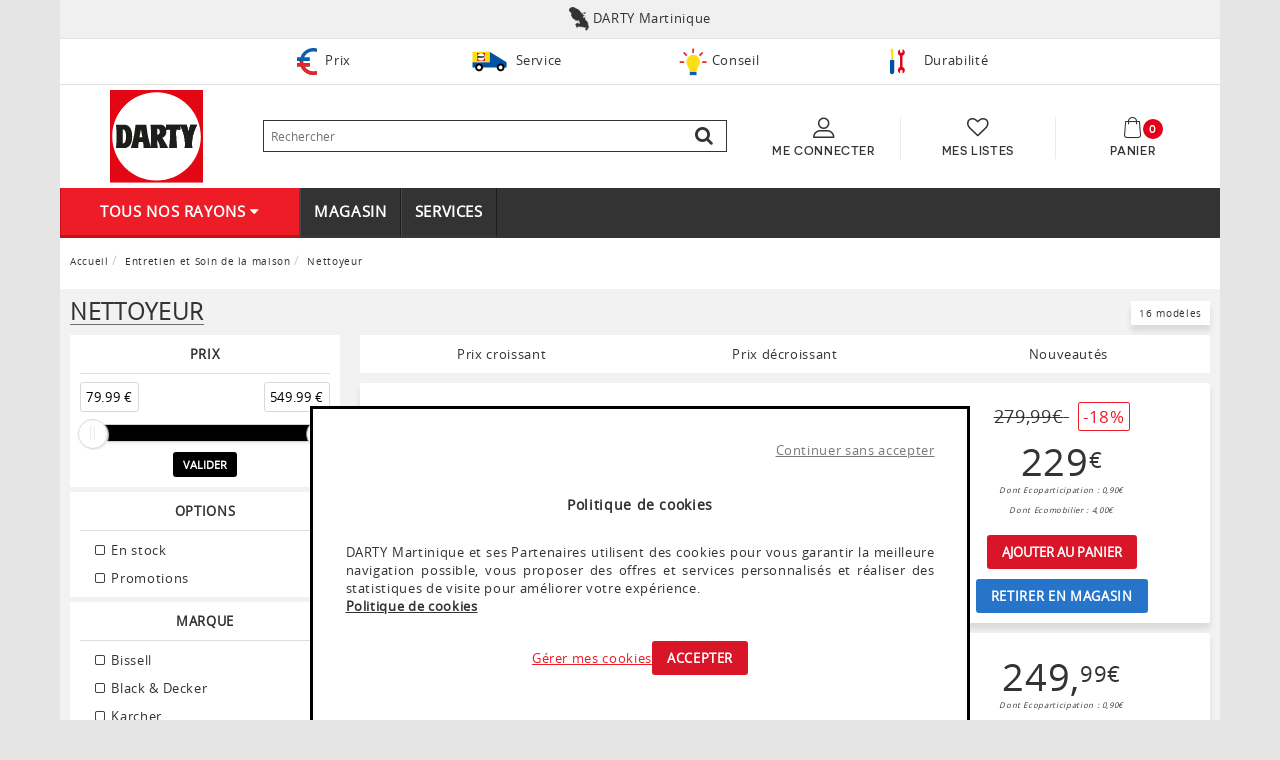

--- FILE ---
content_type: text/html; charset=UTF-8
request_url: https://martinique.darty-dom.com/c/nettoyeur
body_size: 19428
content:
<!DOCTYPE html>
<html lang="fr-mq" prefix="og: http://ogp.me/ns#">
<head>

        <script>

        window.dataLayer = window.dataLayer || [];

        function gtag() {
            dataLayer.push(arguments);
        }

        (function (w, d, s, l, i) {
            w[l] = w[l] || [];
            w[l].push({'gtm.start': new Date().getTime(), event: 'gtm.js'});
            var f = d.getElementsByTagName(s)[0], j = d.createElement(s), dl = l != 'dataLayer' ? '&l=' + l : '';
            j.async = true;
            j.src = '//www.googletagmanager.com/gtm.js?id=' + i + dl;
            f.parentNode.insertBefore(j, f);
        })(window, document, 'script', 'dataLayer', 'GTM-K8JKPHJ');

    </script>



    <style>
        .menu-wrap { top: 137px; position: absolute; z-index: 1001; width: 315px; height: calc(100% - 137px); font-size: 1.15em; -webkit-transform: translate3d(-100%, 0, 0); -moz-transform: translate3d(-100%, 0, 0); transform: translate3d(-100%, 0, 0); -webkit-transition: -webkit-transform 0.3s; -moz-transition: -webkit-transform 0.3s; transition: transform 0.3s; }
    </style>

    <meta charset="UTF-8"/>
    <meta name="viewport" content="width=device-width, initial-scale=1, maximum-scale=1">
    <link rel="shortcut icon" href="https://martinique.darty-dom.com/bundles/wffrontasset/images/favicon/favicon.ico" type="image/x-icon">
<link rel="icon" href="https://martinique.darty-dom.com/bundles/wffrontasset/images/favicon/favicon.ico" type="image/x-icon">
<link rel="manifest" href="https://martinique.darty-dom.com/bundles/wffrontasset/images/favicon/manifest.json">
<meta name="msapplication-TileColor" content="#ffffff">
<meta name="msapplication-TileImage" content="https://martinique.darty-dom.com/bundles/wffrontasset/images/favicon/ms-icon-144x144.png">
<meta name="theme-color" content="#ffffff">
<meta name="msapplication-config" content="/bundles/wffrontasset/images/favicon/browserconfig.xml"/>

    <title>Nettoyeur - Livraison Martinique - DARTY Martinique</title>
    <meta name="description" content="Découvrez le meilleur choix de nettoyeur chez Darty. Retrait gratuit en magasin. Paiement sécurisé. Livraison Martinique."/>
    <meta name="robots" content="index,follow"/>
            <!-- Custom -->
                    <link rel="stylesheet" type="text/css" media="screen" href="/css/4e69af6.css?v=20260121150245"/>
            
                    <link href="https://martinique.darty-dom.com/ac/nettoyeur" rel="canonical">
            
    
        
                
    

    
</head>

<body class=" catalog" >

    <noscript>
        <iframe src="//www.googletagmanager.com/ns.html?id=GTM-K8JKPHJ" height="0" width="0" style="display:none;visibility:hidden;"></iframe>
    </noscript>



<div class="menu-wrap hidden-md hidden-lg">
    <nav class="menu-off-canvas">

        
        <div>

            
                <span class="item--level-1" href="#">Tous nos rayons</span>

                                    <div class="sub-item-container sub-item-container--level-2">
                                                                                                            <a class="item sub-item-container--level-2__item" href="/ac/gros-electromenager">
                                <img class="sub-item-container--level-2__img" src="/bundles/wffrontasset/images/gros-electromenager.svg"/>
                                <span>Gros électroménager</span>
                            </a>
                                                            <div class="sub-item-container sub-item-container--level-3 none">

                                    <a class="item sub-item-container--level-3__item" href="/ac/gros-electromenager"><span class="bold"> Accueil :</span> Gros électroménager
                                    </a>

                                    
                                        
                                                                                    <a class="item sub-item-container--level-3__item" href="/c/refrigerateur">                                                    <span class="fa fa-caret-right sub-item-container--level-3__icon"></span> Réfrigérateur
                                            </a>
                                        
                                                                                    <div class="sub-item-container sub-item-container--level-4 none">
                                                                                                    <a class="item item sub-item-container--level-4__item" href="/c/refrigerateur">
                                                        <span class="bold"> Accueil :</span> Réfrigérateur
                                                    </a>
                                                                                                
                                                                                                        <a class="item sub-item-container--level-4__item" href="/c/refrigerateur-congelateur">- Réfrigérateur congélateur</a>

                                                
                                                                                                        <a class="item sub-item-container--level-4__item" href="/c/refrigerateur-americain">- Réfrigérateur américain</a>

                                                
                                                                                                        <a class="item sub-item-container--level-4__item" href="/c/refrigerateur-multiportes">- Réfrigérateur multi-portes</a>

                                                
                                                                                                        <a class="item sub-item-container--level-4__item" href="/c/refrigerateur-armoire">- Réfrigérateur armoire</a>

                                                
                                                                                                        <a class="item sub-item-container--level-4__item" href="/c/refrigerateur-sous-plan">- Réfrigérateur sous plan</a>

                                                                                            </div>
                                                                            
                                        
                                                                                    <a class="item sub-item-container--level-3__item" href="/c/congelateur"> Congélateur
                                            </a>
                                        
                                                                            
                                        
                                                                                    <a class="item sub-item-container--level-3__item" href="/c/cave-a-vin"> Cave à vin
                                            </a>
                                        
                                                                            
                                        
                                        
                                                                            
                                        
                                                                                    <a class="item sub-item-container--level-3__item" href="/c/lave-linge">                                                    <span class="fa fa-caret-right sub-item-container--level-3__icon"></span> Lave-linge
                                            </a>
                                        
                                                                                    <div class="sub-item-container sub-item-container--level-4 none">
                                                                                                    <a class="item item sub-item-container--level-4__item" href="/c/lave-linge">
                                                        <span class="bold"> Accueil :</span> Lave-linge
                                                    </a>
                                                                                                
                                                                                                        <a class="item sub-item-container--level-4__item" href="/c/lave-linge-hublot">- Lave-linge hublot</a>

                                                
                                                                                                        <a class="item sub-item-container--level-4__item" href="/c/lave-linge-top">- Lave-linge top</a>

                                                
                                                                                                        <a class="item sub-item-container--level-4__item" href="/c/lave-linge-sechant">- Lave-linge séchant</a>

                                                                                            </div>
                                                                            
                                        
                                                                                    <a class="item sub-item-container--level-3__item" href="/c/seche-linge"> Sèche-linge
                                            </a>
                                        
                                                                            
                                        
                                                                                    <a class="item sub-item-container--level-3__item" href="/c/lave-vaisselle">                                                    <span class="fa fa-caret-right sub-item-container--level-3__icon"></span> Lave-vaisselle
                                            </a>
                                        
                                                                                    <div class="sub-item-container sub-item-container--level-4 none">
                                                                                                    <a class="item item sub-item-container--level-4__item" href="/c/lave-vaisselle">
                                                        <span class="bold"> Accueil :</span> Lave-vaisselle
                                                    </a>
                                                                                                
                                                                                                        <a class="item sub-item-container--level-4__item" href="/c/lave-vaisselle-pose-libre">- Lave-vaisselle pose libre</a>

                                                
                                                                                                        <a class="item sub-item-container--level-4__item" href="/c/lave-vaisselle-encastrable">- Lave-vaisselle encastrable</a>

                                                                                            </div>
                                                                            
                                        
                                        
                                                                            
                                        
                                                                                    <a class="item sub-item-container--level-3__item" href="/c/cuisiniere"> Cuisinière
                                            </a>
                                        
                                                                            
                                        
                                                                                    <a class="item sub-item-container--level-3__item" href="/c/plaque-de-cuisson">                                                    <span class="fa fa-caret-right sub-item-container--level-3__icon"></span> Plaque de cuisson
                                            </a>
                                        
                                                                                    <div class="sub-item-container sub-item-container--level-4 none">
                                                                                                    <a class="item item sub-item-container--level-4__item" href="/c/plaque-de-cuisson">
                                                        <span class="bold"> Accueil :</span> Plaque de cuisson
                                                    </a>
                                                                                                
                                                                                                        <a class="item sub-item-container--level-4__item" href="/c/plaque-de-cuisson-induction">- Plaque induction</a>

                                                
                                                                                                        <a class="item sub-item-container--level-4__item" href="/c/plaque-de-cuisson-gaz">- Plaque gaz</a>

                                                
                                                                                                        <a class="item sub-item-container--level-4__item" href="/c/plaque-de-cuisson-vitroceramique">- Plaque vitrocéramique</a>

                                                                                            </div>
                                                                            
                                        
                                                                                    <a class="item sub-item-container--level-3__item" href="/c/four-encastrable"> Four encastrable
                                            </a>
                                        
                                                                            
                                        
                                                                                    <a class="item sub-item-container--level-3__item" href="/c/micro-ondes-four-micro-ondes">                                                    <span class="fa fa-caret-right sub-item-container--level-3__icon"></span> Micro-ondes
                                            </a>
                                        
                                                                                    <div class="sub-item-container sub-item-container--level-4 none">
                                                                                                    <a class="item item sub-item-container--level-4__item" href="/c/micro-ondes-four-micro-ondes">
                                                        <span class="bold"> Accueil :</span> Micro-ondes
                                                    </a>
                                                                                                
                                                                                                        <a class="item sub-item-container--level-4__item" href="/c/micro-ondes-encastrables">- Micro-ondes encastrable</a>

                                                
                                                                                                        <a class="item sub-item-container--level-4__item" href="/c/micro-ondes-a-poser">- Micro-ondes à poser</a>

                                                                                            </div>
                                                                            
                                        
                                                                                    <a class="item sub-item-container--level-3__item" href="/c/hotte"> Hotte
                                            </a>
                                        
                                                                            
                                        
                                        
                                                                            
                                        
                                                                                    <a class="item sub-item-container--level-3__item" href="/c/accessoire-gros-electromenager"> Tous les accessoires
                                            </a>
                                        
                                                                            
                                        
                                                                                    <a class="item sub-item-container--level-3__item" href="/c/gem-tous-produits"> Tous les produits
                                            </a>
                                        
                                                                            
                                        
                                                                                    <a class="item sub-item-container--level-3__item" href="/c/marques">                                                    <span class="fa fa-caret-right sub-item-container--level-3__icon"></span> Marques
                                            </a>
                                        
                                                                                    <div class="sub-item-container sub-item-container--level-4 none">
                                                                                                
                                                                                                        <a class="item sub-item-container--level-4__item" href="/c/gem-thomson">- Thomson</a>

                                                
                                                                                                        <a class="item sub-item-container--level-4__item" href="/c/gem-proline">- Proline</a>

                                                
                                                                                                        <a class="item sub-item-container--level-4__item" href="/c/gem-samsung">- Samsung</a>

                                                
                                                                                                        <a class="item sub-item-container--level-4__item" href="/c/gem-beko">- Beko</a>

                                                                                            </div>
                                                                                                            </div>
                            
                                                                                                            <a class="item sub-item-container--level-2__item" href="/ac/petit-electromenager-cuisine">
                                <img class="sub-item-container--level-2__img" src="/bundles/wffrontasset/images/petit-electromenager-cuisine.svg"/>
                                <span>Petit électroménager cuisine</span>
                            </a>
                                                            <div class="sub-item-container sub-item-container--level-3 none">

                                    <a class="item sub-item-container--level-3__item" href="/ac/petit-electromenager-cuisine"><span class="bold"> Accueil :</span> Petit électroménager cuisine
                                    </a>

                                    
                                        
                                                                                    <a class="item sub-item-container--level-3__item" href="/c/robot-de-cuisine">                                                    <span class="fa fa-caret-right sub-item-container--level-3__icon"></span> Robot de cuisine
                                            </a>
                                        
                                                                                    <div class="sub-item-container sub-item-container--level-4 none">
                                                                                                    <a class="item item sub-item-container--level-4__item" href="/c/robot-de-cuisine">
                                                        <span class="bold"> Accueil :</span> Robot de cuisine
                                                    </a>
                                                                                                
                                                                                                        <a class="item sub-item-container--level-4__item" href="/c/robot-multifonction">- Robot multifonction</a>

                                                                                            </div>
                                                                            
                                        
                                                                                    <a class="item sub-item-container--level-3__item" href="/c/appareils-daide-culinaire">                                                    <span class="fa fa-caret-right sub-item-container--level-3__icon"></span> Appareils d'aide culinaire
                                            </a>
                                        
                                                                                    <div class="sub-item-container sub-item-container--level-4 none">
                                                                                                    <a class="item item sub-item-container--level-4__item" href="/c/appareils-daide-culinaire">
                                                        <span class="bold"> Accueil :</span> Appareils d'aide culinaire
                                                    </a>
                                                                                                
                                                                                                        <a class="item sub-item-container--level-4__item" href="/c/mixeur">- Mixeur</a>

                                                                                            </div>
                                                                            
                                        
                                                                                    <a class="item sub-item-container--level-3__item" href="/c/barbecue-plancha-et-grille-viande"> Barbecue, plancha et grille-viande
                                            </a>
                                        
                                                                            
                                        
                                        
                                                                            
                                        
                                                                                    <a class="item sub-item-container--level-3__item" href="/c/expresso-cafetiere">                                                    <span class="fa fa-caret-right sub-item-container--level-3__icon"></span> Expresso - Cafetière
                                            </a>
                                        
                                                                                    <div class="sub-item-container sub-item-container--level-4 none">
                                                                                                    <a class="item item sub-item-container--level-4__item" href="/c/expresso-cafetiere">
                                                        <span class="bold"> Accueil :</span> Expresso - Cafetière
                                                    </a>
                                                                                                
                                                                                                        <a class="item sub-item-container--level-4__item" href="/c/cafetiere">- Cafetière</a>

                                                
                                                                                                        <a class="item sub-item-container--level-4__item" href="/c/expresso">- Expresso</a>

                                                
                                                                                                        <a class="item sub-item-container--level-4__item" href="/c/expresso-avec-broyeur">- Expresso avec broyeur</a>

                                                                                            </div>
                                                                            
                                        
                                                                                    <a class="item sub-item-container--level-3__item" href="/c/petit-dejeuner-jus">                                                    <span class="fa fa-caret-right sub-item-container--level-3__icon"></span> Petit déjeuner & Jus
                                            </a>
                                        
                                                                                    <div class="sub-item-container sub-item-container--level-4 none">
                                                                                                    <a class="item item sub-item-container--level-4__item" href="/c/petit-dejeuner-jus">
                                                        <span class="bold"> Accueil :</span> Petit déjeuner & Jus
                                                    </a>
                                                                                                
                                                                                                        <a class="item sub-item-container--level-4__item" href="/c/centrifugeuse">- Centrifugeuse</a>

                                                
                                                                                                        <a class="item sub-item-container--level-4__item" href="/c/extracteur-de-jus">- Extracteur de jus</a>

                                                
                                                                                                        <a class="item sub-item-container--level-4__item" href="/c/grille-pain">- Grille pain</a>

                                                
                                                                                                        <a class="item sub-item-container--level-4__item" href="/c/bouilloire">- Bouilloire</a>

                                                                                            </div>
                                                                            
                                        
                                                                                    <a class="item sub-item-container--level-3__item" href="/c/machine-a-pain-sorbetiere-yaourtiere"> Machine à pain, sorbetière, yaourtière
                                            </a>
                                        
                                                                            
                                        
                                        
                                                                            
                                        
                                                                                    <a class="item sub-item-container--level-3__item" href="/c/appareil-de-cuisson">                                                    <span class="fa fa-caret-right sub-item-container--level-3__icon"></span> Appareil de cuisson
                                            </a>
                                        
                                                                                    <div class="sub-item-container sub-item-container--level-4 none">
                                                                                                    <a class="item item sub-item-container--level-4__item" href="/c/appareil-de-cuisson">
                                                        <span class="bold"> Accueil :</span> Appareil de cuisson
                                                    </a>
                                                                                                
                                                                                                        <a class="item sub-item-container--level-4__item" href="/c/friteuse">- Friteuse</a>

                                                
                                                                                                        <a class="item sub-item-container--level-4__item" href="/c/mijoteur">- Mijoteur</a>

                                                                                            </div>
                                                                            
                                        
                                                                                    <a class="item sub-item-container--level-3__item" href="/c/mini-four"> Mini-four
                                            </a>
                                        
                                                                            
                                        
                                                                                    <a class="item sub-item-container--level-3__item" href="/c/eau-et-boisson"> Eau et Boisson
                                            </a>
                                        
                                                                            
                                        
                                        
                                                                            
                                        
                                                                                    <a class="item sub-item-container--level-3__item" href="/c/accessoire-petit-electromenager-cuisine"> Tous les accessoires
                                            </a>
                                        
                                                                            
                                        
                                                                                    <a class="item sub-item-container--level-3__item" href="/c/pem-tous-produits"> Tous les produits
                                            </a>
                                        
                                                                            
                                        
                                                                                    <a class="item sub-item-container--level-3__item" href="/c/marques-1">                                                    <span class="fa fa-caret-right sub-item-container--level-3__icon"></span> Marques
                                            </a>
                                        
                                                                                    <div class="sub-item-container sub-item-container--level-4 none">
                                                                                                
                                                                                                        <a class="item sub-item-container--level-4__item" href="/c/pem-moulinex">- Moulinex</a>

                                                
                                                                                                        <a class="item sub-item-container--level-4__item" href="/c/pem-magimix">- Magimix</a>

                                                
                                                                                                        <a class="item sub-item-container--level-4__item" href="/c/pem-tefal">- Tefal</a>

                                                
                                                                                                        <a class="item sub-item-container--level-4__item" href="/c/pem-proline">- Proline</a>

                                                                                            </div>
                                                                                                            </div>
                            
                                                                                                            <a class="item sub-item-container--level-2__item" href="/ac/tv-image-et-son">
                                <img class="sub-item-container--level-2__img" src="/bundles/wffrontasset/images/tv-image-et-son.svg"/>
                                <span>TV, Image et Son</span>
                            </a>
                                                            <div class="sub-item-container sub-item-container--level-3 none">

                                    <a class="item sub-item-container--level-3__item" href="/ac/tv-image-et-son"><span class="bold"> Accueil :</span> TV, Image et Son
                                    </a>

                                    
                                        
                                                                                    <a class="item sub-item-container--level-3__item" href="/c/television"> Télévision
                                            </a>
                                        
                                                                            
                                        
                                                                                    <a class="item sub-item-container--level-3__item" href="/c/videoprojecteur"> Vidéoprojecteur
                                            </a>
                                        
                                                                            
                                        
                                                                                    <a class="item sub-item-container--level-3__item" href="/c/home-cinema">                                                    <span class="fa fa-caret-right sub-item-container--level-3__icon"></span> Home Cinéma
                                            </a>
                                        
                                                                                    <div class="sub-item-container sub-item-container--level-4 none">
                                                                                                    <a class="item item sub-item-container--level-4__item" href="/c/home-cinema">
                                                        <span class="bold"> Accueil :</span> Home Cinéma
                                                    </a>
                                                                                                
                                                                                                        <a class="item sub-item-container--level-4__item" href="/c/barre-de-son">- Barre de son</a>

                                                                                            </div>
                                                                            
                                        
                                                                                    <a class="item sub-item-container--level-3__item" href="/c/lecteur-dvd-et-blu-ray-enregistreur-video"> Lecteur DVD, Enregistreur vidéo
                                            </a>
                                        
                                                                            
                                        
                                        
                                                                            
                                        
                                                                                    <a class="item sub-item-container--level-3__item" href="/c/enceintes">                                                    <span class="fa fa-caret-right sub-item-container--level-3__icon"></span> Enceintes
                                            </a>
                                        
                                                                                    <div class="sub-item-container sub-item-container--level-4 none">
                                                                                                    <a class="item item sub-item-container--level-4__item" href="/c/enceintes">
                                                        <span class="bold"> Accueil :</span> Enceintes
                                                    </a>
                                                                                                
                                                                                                        <a class="item sub-item-container--level-4__item" href="/c/enceinte-bluetooth">- Enceinte bluetooth</a>

                                                
                                                                                                        <a class="item sub-item-container--level-4__item" href="/c/enceinte-amplifiee">- Enceinte amplifiée</a>

                                                                                            </div>
                                                                            
                                        
                                                                                    <a class="item sub-item-container--level-3__item" href="/c/casque-ecouteurs"> Casque - Ecouteurs
                                            </a>
                                        
                                                                            
                                        
                                                                                    <a class="item sub-item-container--level-3__item" href="/c/hifi">                                                    <span class="fa fa-caret-right sub-item-container--level-3__icon"></span> Hifi
                                            </a>
                                        
                                                                                    <div class="sub-item-container sub-item-container--level-4 none">
                                                                                                    <a class="item item sub-item-container--level-4__item" href="/c/hifi">
                                                        <span class="bold"> Accueil :</span> Hifi
                                                    </a>
                                                                                                
                                                                                                        <a class="item sub-item-container--level-4__item" href="/c/chaine-hifi">- Chaîne Hifi</a>

                                                                                            </div>
                                                                            
                                        
                                                                                    <a class="item sub-item-container--level-3__item" href="/c/radio-reveil"> Radio - Réveil
                                            </a>
                                        
                                                                            
                                        
                                                                                    <a class="item sub-item-container--level-3__item" href="/c/lecteur-mp3-dictaphone"> Lecteur MP3, Dictaphone
                                            </a>
                                        
                                                                            
                                        
                                        
                                                                            
                                        
                                                                                    <a class="item sub-item-container--level-3__item" href="/c/appareil-photo"> Appareil photo
                                            </a>
                                        
                                                                            
                                        
                                                                                    <a class="item sub-item-container--level-3__item" href="/c/support-meuble-ecran"> Support - Meuble - Écran
                                            </a>
                                        
                                                                            
                                        
                                                                                    <a class="item sub-item-container--level-3__item" href="/c/connectique-audio-video"> Connectique
                                            </a>
                                        
                                                                            
                                        
                                                                                    <a class="item sub-item-container--level-3__item" href="/c/accessoire-photo-video"> Accessoire Photo - Vidéo
                                            </a>
                                        
                                                                            
                                        
                                        
                                                                            
                                        
                                                                                    <a class="item sub-item-container--level-3__item" href="/c/image-son-tous-accessoires"> Tous les accessoires
                                            </a>
                                        
                                                                            
                                        
                                                                                    <a class="item sub-item-container--level-3__item" href="/c/image-son-tous-produits"> Tous les produits
                                            </a>
                                        
                                                                            
                                        
                                                                                    <a class="item sub-item-container--level-3__item" href="/c/tv-marques">                                                    <span class="fa fa-caret-right sub-item-container--level-3__icon"></span> Marques
                                            </a>
                                        
                                                                                    <div class="sub-item-container sub-item-container--level-4 none">
                                                                                                
                                                                                                        <a class="item sub-item-container--level-4__item" href="/c/image-son-samsung">- Samsung</a>

                                                
                                                                                                        <a class="item sub-item-container--level-4__item" href="/c/image-son-sony">- Sony</a>

                                                
                                                                                                        <a class="item sub-item-container--level-4__item" href="/c/image-son-jvc">- JVC</a>

                                                
                                                                                                        <a class="item sub-item-container--level-4__item" href="/c/image-son-brandt">- Brandt</a>

                                                                                            </div>
                                                                                                            </div>
                            
                                                                                                            <a class="item sub-item-container--level-2__item" href="/ac/informatique-telephonie-high-tech">
                                <img class="sub-item-container--level-2__img" src="/bundles/wffrontasset/images/informatique-telephonie-high-tech.svg"/>
                                <span>Informatique, Téléphonie & High-tech</span>
                            </a>
                                                            <div class="sub-item-container sub-item-container--level-3 none">

                                    <a class="item sub-item-container--level-3__item" href="/ac/informatique-telephonie-high-tech"><span class="bold"> Accueil :</span> Informatique, Téléphonie & High-tech
                                    </a>

                                    
                                        
                                                                                    <a class="item sub-item-container--level-3__item" href="/c/ordinateur-portable"> Ordinateur portable
                                            </a>
                                        
                                                                            
                                        
                                                                                    <a class="item sub-item-container--level-3__item" href="/c/tablette-tactile"> Tablette tactile
                                            </a>
                                        
                                                                            
                                        
                                                                                    <a class="item sub-item-container--level-3__item" href="/c/ordinateur-fixe-imac"> Ordinateur fixe
                                            </a>
                                        
                                                                            
                                        
                                                                                    <a class="item sub-item-container--level-3__item" href="/c/ecran-pc"> Ecran PC
                                            </a>
                                        
                                                                            
                                        
                                                                                    <a class="item sub-item-container--level-3__item" href="/c/imprimante-scanner"> Imprimante - Scanner
                                            </a>
                                        
                                                                            
                                        
                                        
                                                                            
                                        
                                                                                    <a class="item sub-item-container--level-3__item" href="/c/smartphone">                                                    <span class="fa fa-caret-right sub-item-container--level-3__icon"></span> Smartphone
                                            </a>
                                        
                                                                                    <div class="sub-item-container sub-item-container--level-4 none">
                                                                                                    <a class="item item sub-item-container--level-4__item" href="/c/smartphone">
                                                        <span class="bold"> Accueil :</span> Smartphone
                                                    </a>
                                                                                                
                                                                                                        <a class="item sub-item-container--level-4__item" href="/c/iphone">- iPhone</a>

                                                
                                                                                                        <a class="item sub-item-container--level-4__item" href="/c/smartphone-samsung">- Samsung Galaxy</a>

                                                                                            </div>
                                                                            
                                        
                                                                                    <a class="item sub-item-container--level-3__item" href="/c/telephone-fixe-combine-supplementaire"> Téléphone fixe
                                            </a>
                                        
                                                                            
                                        
                                                                                    <a class="item sub-item-container--level-3__item" href="/c/objets-connectes-high-tech"> Objets connectés
                                            </a>
                                        
                                                                            
                                        
                                        
                                                                            
                                        
                                                                                    <a class="item sub-item-container--level-3__item" href="/c/cartouche-dencre-toner-papier"> Consommables
                                            </a>
                                        
                                                                            
                                        
                                                                                    <a class="item sub-item-container--level-3__item" href="/c/peripheriques-pc">                                                    <span class="fa fa-caret-right sub-item-container--level-3__icon"></span> Périphériques PC
                                            </a>
                                        
                                                                                    <div class="sub-item-container sub-item-container--level-4 none">
                                                                                                    <a class="item item sub-item-container--level-4__item" href="/c/peripheriques-pc">
                                                        <span class="bold"> Accueil :</span> Périphériques PC
                                                    </a>
                                                                                                
                                                                                                        <a class="item sub-item-container--level-4__item" href="/c/clavier">- Clavier</a>

                                                                                            </div>
                                                                            
                                        
                                                                                    <a class="item sub-item-container--level-3__item" href="/c/stockage"> Stockage
                                            </a>
                                        
                                                                            
                                        
                                                                                    <a class="item sub-item-container--level-3__item" href="/c/reseau"> Réseau
                                            </a>
                                        
                                                                            
                                        
                                        
                                                                            
                                        
                                                                                    <a class="item sub-item-container--level-3__item" href="/c/info-tous-accessoires"> Tous les accessoires
                                            </a>
                                        
                                                                            
                                        
                                                                                    <a class="item sub-item-container--level-3__item" href="/c/info-tous-produits"> Tous les produits
                                            </a>
                                        
                                                                            
                                        
                                                                                    <a class="item sub-item-container--level-3__item" href="/c/info-marques">                                                    <span class="fa fa-caret-right sub-item-container--level-3__icon"></span> Marques
                                            </a>
                                        
                                                                                    <div class="sub-item-container sub-item-container--level-4 none">
                                                                                                
                                                                                                        <a class="item sub-item-container--level-4__item" href="/c/info-apple">- Apple</a>

                                                
                                                                                                        <a class="item sub-item-container--level-4__item" href="/c/info-acer">- Acer</a>

                                                
                                                                                                        <a class="item sub-item-container--level-4__item" href="/c/info-samsung">- Samsung</a>

                                                
                                                                                                        <a class="item sub-item-container--level-4__item" href="/c/info-hp">- HP</a>

                                                
                                                                                                        <a class="item sub-item-container--level-4__item" href="/c/info-epson">- Epson</a>

                                                                                            </div>
                                                                                                            </div>
                            
                                                                                                            <a class="item sub-item-container--level-2__item" href="/ac/entretien-et-soin-de-la-maison">
                                <img class="sub-item-container--level-2__img" src="/bundles/wffrontasset/images/entretien-et-soin-de-la-maison.svg"/>
                                <span>Entretien et Soin de la maison</span>
                            </a>
                                                            <div class="sub-item-container sub-item-container--level-3 none">

                                    <a class="item sub-item-container--level-3__item" href="/ac/entretien-et-soin-de-la-maison"><span class="bold"> Accueil :</span> Entretien et Soin de la maison
                                    </a>

                                    
                                        
                                                                                    <a class="item sub-item-container--level-3__item" href="/c/aspirateur">                                                    <span class="fa fa-caret-right sub-item-container--level-3__icon"></span> Aspirateur
                                            </a>
                                        
                                                                                    <div class="sub-item-container sub-item-container--level-4 none">
                                                                                                    <a class="item item sub-item-container--level-4__item" href="/c/aspirateur">
                                                        <span class="bold"> Accueil :</span> Aspirateur
                                                    </a>
                                                                                                
                                                                                                        <a class="item sub-item-container--level-4__item" href="/c/aspirateur-traineau">- Aspirateur traîneau</a>

                                                
                                                                                                        <a class="item sub-item-container--level-4__item" href="/c/aspirateur-balai">- Aspirateur balai</a>

                                                                                            </div>
                                                                            
                                        
                                                                                    <a class="item sub-item-container--level-3__item" href="/c/nettoyeur"> Nettoyeur
                                            </a>
                                        
                                                                            
                                        
                                                                                    <a class="item sub-item-container--level-3__item" href="/c/accessoire-aspirateur-nettoyeur"> Accessoire aspirateur - nettoyeur
                                            </a>
                                        
                                                                            
                                        
                                        
                                                                            
                                        
                                                                                    <a class="item sub-item-container--level-3__item" href="/c/repassage-couture">                                                    <span class="fa fa-caret-right sub-item-container--level-3__icon"></span> Repassage - Couture
                                            </a>
                                        
                                                                                    <div class="sub-item-container sub-item-container--level-4 none">
                                                                                                    <a class="item item sub-item-container--level-4__item" href="/c/repassage-couture">
                                                        <span class="bold"> Accueil :</span> Repassage - Couture
                                                    </a>
                                                                                                
                                                                                                        <a class="item sub-item-container--level-4__item" href="/c/centrale-vapeur">- Centrale vapeur</a>

                                                
                                                                                                        <a class="item sub-item-container--level-4__item" href="/c/machine-a-coudre">- Machine à coudre</a>

                                                                                            </div>
                                                                            
                                        
                                                                                    <a class="item sub-item-container--level-3__item" href="/c/chauffage-climatisation"> Chauffage - Climatisation
                                            </a>
                                        
                                                                            
                                        
                                                                                    <a class="item sub-item-container--level-3__item" href="/c/traitement-de-lair"> Traitement de l'air
                                            </a>
                                        
                                                                            
                                        
                                        
                                                                            
                                        
                                                                                    <a class="item sub-item-container--level-3__item" href="/c/entretien-tous-produits"> Tous les produits
                                            </a>
                                        
                                                                            
                                        
                                                                                    <a class="item sub-item-container--level-3__item" href="/c/entretien-marques">                                                    <span class="fa fa-caret-right sub-item-container--level-3__icon"></span> Marques
                                            </a>
                                        
                                                                                    <div class="sub-item-container sub-item-container--level-4 none">
                                                                                                
                                                                                                        <a class="item sub-item-container--level-4__item" href="/c/entretien-rowenta">- Rowenta</a>

                                                
                                                                                                        <a class="item sub-item-container--level-4__item" href="/c/entretien-dyson">- Dyson</a>

                                                
                                                                                                        <a class="item sub-item-container--level-4__item" href="/c/entretien-calor">- Calor</a>

                                                
                                                                                                        <a class="item sub-item-container--level-4__item" href="/c/entretien-philips">- Philips</a>

                                                
                                                                                                        <a class="item sub-item-container--level-4__item" href="/c/entretien-proline">- Proline</a>

                                                                                            </div>
                                                                                                            </div>
                            
                                                                                                            <a class="item sub-item-container--level-2__item" href="/ac/beaute-et-bien-etre">
                                <img class="sub-item-container--level-2__img" src="/bundles/wffrontasset/images/beaute-et-bien-etre.svg"/>
                                <span>Beauté et Bien être</span>
                            </a>
                                                            <div class="sub-item-container sub-item-container--level-3 none">

                                    <a class="item sub-item-container--level-3__item" href="/ac/beaute-et-bien-etre"><span class="bold"> Accueil :</span> Beauté et Bien être
                                    </a>

                                    
                                        
                                                                                    <a class="item sub-item-container--level-3__item" href="/c/epilation">                                                    <span class="fa fa-caret-right sub-item-container--level-3__icon"></span> Epilation
                                            </a>
                                        
                                                                                    <div class="sub-item-container sub-item-container--level-4 none">
                                                                                                    <a class="item item sub-item-container--level-4__item" href="/c/epilation">
                                                        <span class="bold"> Accueil :</span> Epilation
                                                    </a>
                                                                                                
                                                                                                        <a class="item sub-item-container--level-4__item" href="/c/epilateur-rasoir-electrique">- Epilateur - Rasoir électrique</a>

                                                                                            </div>
                                                                            
                                        
                                                                                    <a class="item sub-item-container--level-3__item" href="/c/rasoir-tondeuse">                                                    <span class="fa fa-caret-right sub-item-container--level-3__icon"></span> Rasoir - Tondeuse
                                            </a>
                                        
                                                                                    <div class="sub-item-container sub-item-container--level-4 none">
                                                                                                    <a class="item item sub-item-container--level-4__item" href="/c/rasoir-tondeuse">
                                                        <span class="bold"> Accueil :</span> Rasoir - Tondeuse
                                                    </a>
                                                                                                
                                                                                                        <a class="item sub-item-container--level-4__item" href="/c/tondeuse-homme">- Tondeuse homme</a>

                                                                                            </div>
                                                                            
                                        
                                                                                    <a class="item sub-item-container--level-3__item" href="/c/coiffure">                                                    <span class="fa fa-caret-right sub-item-container--level-3__icon"></span> Coiffure
                                            </a>
                                        
                                                                                    <div class="sub-item-container sub-item-container--level-4 none">
                                                                                                    <a class="item item sub-item-container--level-4__item" href="/c/coiffure">
                                                        <span class="bold"> Accueil :</span> Coiffure
                                                    </a>
                                                                                                
                                                                                                        <a class="item sub-item-container--level-4__item" href="/c/seche-cheveux">- Sèche cheveux</a>

                                                                                            </div>
                                                                            
                                        
                                        
                                                                            
                                        
                                                                                    <a class="item sub-item-container--level-3__item" href="/c/brosse-a-dents-electrique"> Brosse à dents électrique
                                            </a>
                                        
                                                                            
                                        
                                                                                    <a class="item sub-item-container--level-3__item" href="/c/soin-beaute"> Soin beauté
                                            </a>
                                        
                                                                            
                                        
                                                                                    <a class="item sub-item-container--level-3__item" href="/c/soin-du-corps-fitness">                                                    <span class="fa fa-caret-right sub-item-container--level-3__icon"></span> Soin du corps - Fitness
                                            </a>
                                        
                                                                                    <div class="sub-item-container sub-item-container--level-4 none">
                                                                                                    <a class="item item sub-item-container--level-4__item" href="/c/soin-du-corps-fitness">
                                                        <span class="bold"> Accueil :</span> Soin du corps - Fitness
                                                    </a>
                                                                                                
                                                                                                        <a class="item sub-item-container--level-4__item" href="/c/pese-personne">- Pèse personne</a>

                                                                                            </div>
                                                                            
                                        
                                                                                    <a class="item sub-item-container--level-3__item" href="/c/sante-bien-etre"> Santé, Bien-Être
                                            </a>
                                        
                                                                            
                                        
                                                                                    <a class="item sub-item-container--level-3__item" href="/c/sterilisateur"> Stérilisateur
                                            </a>
                                        
                                                                            
                                        
                                        
                                                                            
                                        
                                                                                    <a class="item sub-item-container--level-3__item" href="/c/accessoire-beaute-et-bien-etre"> Tous les accessoires
                                            </a>
                                        
                                                                            
                                        
                                                                                    <a class="item sub-item-container--level-3__item" href="/c/beaute-tous-produits"> Tous les produits
                                            </a>
                                        
                                                                            
                                        
                                                                                    <a class="item sub-item-container--level-3__item" href="/c/beaute-marques">                                                    <span class="fa fa-caret-right sub-item-container--level-3__icon"></span> Marques
                                            </a>
                                        
                                                                                    <div class="sub-item-container sub-item-container--level-4 none">
                                                                                                
                                                                                                        <a class="item sub-item-container--level-4__item" href="/c/beaute-philips">- Philips</a>

                                                
                                                                                                        <a class="item sub-item-container--level-4__item" href="/c/beaute-okoia">- Okoia</a>

                                                
                                                                                                        <a class="item sub-item-container--level-4__item" href="/c/beaute-calor">- Calor</a>

                                                
                                                                                                        <a class="item sub-item-container--level-4__item" href="/c/beaute-babyliss">- Babyliss</a>

                                                
                                                                                                        <a class="item sub-item-container--level-4__item" href="/c/beaute-braun">- Braun</a>

                                                                                            </div>
                                                                                                            </div>
                            
                                            </div>
                
            
                        <a class="item--level-other" href="/store-shop-from-parameter">Magasin</a>
            <a class="item--level-other" href="/s/nos-services">Services</a>

        </div>

    </nav>
</div>

    <div id="account-menu-off-canvas"></div>

    <div class="body-wrapper">
                    <header id="header" class="">
    
                <div class="container region-choice region-choice--mobile text-center">
        <span>
            <img src="/assets/country_mq.svg" alt="Martinique">
            DARTY Martinique
                    </span>
        </div>

        <div class="container bg-white reinsurance_header__content hidden-sm hidden-xs">
            <div>
                <img style="width:30px" src="/bundles/wffrontasset/images/picto-euro.svg" alt="Prix" class="lazyload"/>
                <span>Prix</span>
            </div>

            <div>
                <img src="/bundles/wffrontasset/images/camionetteD.svg" alt="Service" class="lazyload"/>
                <span>Service</span>
            </div>

            <div>
                <img style="width:30px" src="/bundles/wffrontasset/images/picto-idee.svg" alt="Conseil" class="lazyload"/>
                <span>Conseil</span>
            </div>

            <div>
                <img src="/bundles/wffrontasset/images/sav.svg" alt="Durabilité" class="lazyload"/>
                <span>Durabilité</span>
            </div>
        </div>


        
     <section id="navbar" class="container" >

        
        <div class="container bg-white p-bottom-10 nav-down">
            
    <div class="line-content bg-white container">

        <div class="col-xs-4 menu-mobile-button hidden-md hidden-lg">
            <button class="burger-icon open-menu-off-canvas">
                <span class="burger-icon-container">
                    <span class="burger-first-bar"></span>
                    <span class="burger-second-bar"></span>
                    <span class="burger-third-bar"></span>
                </span>
            </button>
            <span class="menu-mobile-button__title">menu</span>
        </div>

        <div class="text-center col-xs-2 col-xs-push-1 col-md-push-0 col-md-2 logo-container">
            <a href="/" class="inline-block logo">
                <img src="https://martinique.darty-dom.com/assets/logo.svg" id="logo" alt="Darty Martinique, le contrat de confiance" />

    </a>

<script type="application/ld+json">
{
    "@context" : "https://schema.org",
    "@type" : "Organization",
    "url" : "https://martinique.darty-dom.com",
    "logo" : "https://martinique.darty-dom.com/assets/logo.svg",
    "brand" : "Darty",
    "slogan" : "Le contrat de confiance"
}
</script>
        </div>

        <div class="hidden-xs hidden-sm col-xs-5">

                                                
            
            
            <div id="search-container-desktop" class="no-alert">
                <form method="get" action="/recherche" autocomplete="off" novalidate="novalidate">
    <div class="group">
        <input type="text" id="form_q" name="q" value="" class="form_q" placeholder="Rechercher">
        <span class="bar"></span>
        <span class="help"></span>

        <button class="search-button" type="submit"><span class="fa fa-search"></span></button>
    </div>
</form>
            </div>

        </div>

        <div class="col-xs-5 pull-right icons">
            <div class="col-xs-4 icon-container">
                                <a href="/u" class="icon open-menu-account">
                    <span class="dartyicon dartyicon-profile"></span>
                    <span class="hidden-xs title">Me connecter</span>
                </a>
                            </div>
            <div class="col-xs-4 icon-container">
                                <a href="/u/mes-listes-envie" class="icon">
                    <span class="fa fa-heart-o"></span>
                    <span class="hidden-xs title">Mes listes</span>
                </a>
                            </div>
                            <div class="col-xs-4 icon-container">
                    <a href="/panier" class="icon">
                        <span class="dartyicon dartyicon-cart"></span>
                        <span class="hidden-xs title">Panier</span>
                        <span class="badge badge-cart">
                            <span class="nb-product-cart" id="cart_item">0</span>
                        </span>
                    </a>
                </div>
                    </div>

    </div>

    <section class="none hidden-md hidden-lg m-top-5" id="menu-more-container">
        <ul class="list-inline menu-more-container container">
            <li class="col-xs-6 menu-more-container__list-item">
                <a href="/store-shop-from-parameter" class="menu-more-container__link">Magasin</a></li>
            <li class="col-xs-6 menu-more-container__list-item">
                <a href="/s/nos-services" class="menu-more-container__link">Services</a></li>
        </ul>
    </section>

    <div class="hidden-md hidden-lg col-xs-12 m-top-5 m-bottom-5" id="search-container-mobile">
        <form method="get" action="/recherche" autocomplete="off" novalidate="novalidate">
    <div class="group">
        <input type="text" id="form_q_mobile" name="q" value="" class="form_q" placeholder="Rechercher">
        <span class="bar"></span>
        <span class="help"></span>

        <button class="search-button" type="submit"><span class="fa fa-search"></span></button>
    </div>
</form>
    </div>

    
        </div>

            </section>



       
     <section  class="container" >

        
        <div class="container bg-grey menu-container hidden-xs hidden-sm">
                <menu>
                
<nav class="menu-desktop">
    <ul class="sub-item-container sub-item-container-0">
                    <li class="li--level-1 expand">

                <span class="item a--level-1" href="#">Tous nos rayons <span class="fa fa-caret-down"></span></span>
                                    <ul class="sub-item-container sub-item-container-1 none">
                                                    
                                <li class="li--level-2">

            
    <a class="item a--level-2" href="/ac/gros-electromenager">Gros électroménager</a>
            <ul class="sub-item-container sub-item-container-2 none">
            <li class="li--level-3 col-md-3">
                <ul>
                                                            
                                        
                    <li>
                                                    <a class="item a--level-3" href="/c/refrigerateur">Réfrigérateur</a>
                                                                            <ul class="sub-item-container sub-item-container-3">
                                                                    <li class="li--level-4">

                                                                                
                                        <a class="item a--level-4" href="/c/refrigerateur-congelateur">Réfrigérateur congélateur</a>
                                    </li>
                                                                    <li class="li--level-4">

                                                                                
                                        <a class="item a--level-4" href="/c/refrigerateur-americain">Réfrigérateur américain</a>
                                    </li>
                                                                    <li class="li--level-4">

                                                                                
                                        <a class="item a--level-4" href="/c/refrigerateur-multiportes">Réfrigérateur multi-portes</a>
                                    </li>
                                                                    <li class="li--level-4">

                                                                                
                                        <a class="item a--level-4" href="/c/refrigerateur-armoire">Réfrigérateur armoire</a>
                                    </li>
                                                                    <li class="li--level-4">

                                                                                
                                        <a class="item a--level-4" href="/c/refrigerateur-sous-plan">Réfrigérateur sous plan</a>
                                    </li>
                                                            </ul>
                                            </li>
                                                                                
                                        
                    <li>
                                                    <a class="item a--level-3" href="/c/congelateur">Congélateur</a>
                                                                    </li>
                                                                                
                                        
                    <li>
                                                    <a class="item a--level-3" href="/c/cave-a-vin">Cave à vin</a>
                                                                    </li>
                                                                                                                                        </ul>
            <li class="li--level-3 col-md-3">
                <ul>
                                                                                                    
                                        
                    <li>
                                                    <a class="item a--level-3" href="/c/lave-linge">Lave-linge</a>
                                                                            <ul class="sub-item-container sub-item-container-3">
                                                                    <li class="li--level-4">

                                                                                
                                        <a class="item a--level-4" href="/c/lave-linge-hublot">Lave-linge hublot</a>
                                    </li>
                                                                    <li class="li--level-4">

                                                                                
                                        <a class="item a--level-4" href="/c/lave-linge-top">Lave-linge top</a>
                                    </li>
                                                                    <li class="li--level-4">

                                                                                
                                        <a class="item a--level-4" href="/c/lave-linge-sechant">Lave-linge séchant</a>
                                    </li>
                                                            </ul>
                                            </li>
                                                                                
                                        
                    <li>
                                                    <a class="item a--level-3" href="/c/seche-linge">Sèche-linge</a>
                                                                    </li>
                                                                                
                                        
                    <li>
                                                    <a class="item a--level-3" href="/c/lave-vaisselle">Lave-vaisselle</a>
                                                                            <ul class="sub-item-container sub-item-container-3">
                                                                    <li class="li--level-4">

                                                                                
                                        <a class="item a--level-4" href="/c/lave-vaisselle-pose-libre">Lave-vaisselle pose libre</a>
                                    </li>
                                                                    <li class="li--level-4">

                                                                                
                                        <a class="item a--level-4" href="/c/lave-vaisselle-encastrable">Lave-vaisselle encastrable</a>
                                    </li>
                                                            </ul>
                                            </li>
                                                                                                                                        </ul>
            <li class="li--level-3 col-md-3">
                <ul>
                                                                                                    
                                        
                    <li>
                                                    <a class="item a--level-3" href="/c/cuisiniere">Cuisinière</a>
                                                                    </li>
                                                                                
                                        
                    <li>
                                                    <a class="item a--level-3" href="/c/plaque-de-cuisson">Plaque de cuisson</a>
                                                                            <ul class="sub-item-container sub-item-container-3">
                                                                    <li class="li--level-4">

                                                                                
                                        <a class="item a--level-4" href="/c/plaque-de-cuisson-induction">Plaque induction</a>
                                    </li>
                                                                    <li class="li--level-4">

                                                                                
                                        <a class="item a--level-4" href="/c/plaque-de-cuisson-gaz">Plaque gaz</a>
                                    </li>
                                                                    <li class="li--level-4">

                                                                                
                                        <a class="item a--level-4" href="/c/plaque-de-cuisson-vitroceramique">Plaque vitrocéramique</a>
                                    </li>
                                                            </ul>
                                            </li>
                                                                                
                                        
                    <li>
                                                    <a class="item a--level-3" href="/c/four-encastrable">Four encastrable</a>
                                                                    </li>
                                                                                
                                        
                    <li>
                                                    <a class="item a--level-3" href="/c/micro-ondes-four-micro-ondes">Micro-ondes</a>
                                                                            <ul class="sub-item-container sub-item-container-3">
                                                                    <li class="li--level-4">

                                                                                
                                        <a class="item a--level-4" href="/c/micro-ondes-encastrables">Micro-ondes encastrable</a>
                                    </li>
                                                                    <li class="li--level-4">

                                                                                
                                        <a class="item a--level-4" href="/c/micro-ondes-a-poser">Micro-ondes à poser</a>
                                    </li>
                                                            </ul>
                                            </li>
                                                                                
                                        
                    <li>
                                                    <a class="item a--level-3" href="/c/hotte">Hotte</a>
                                                                    </li>
                                                                                                                                        </ul>
            <li class="li--level-3 col-md-3">
                <ul>
                                                                                                    
                                        
                    <li>
                                                    <a class="item a--level-3" href="/c/accessoire-gros-electromenager">Tous les accessoires</a>
                                                                    </li>
                                                                                
                                        
                    <li>
                                                    <a class="item a--level-3" href="/c/gem-tous-produits">Tous les produits</a>
                                                                    </li>
                                                                                
                                        
                    <li>
                                                    <span class="item span--level-3">Marques</span>
                                                                            <ul class="sub-item-container sub-item-container-3">
                                                                    <li class="li--level-4">

                                                                                
                                        <a class="item a--level-4" href="/c/gem-thomson">Thomson</a>
                                    </li>
                                                                    <li class="li--level-4">

                                                                                
                                        <a class="item a--level-4" href="/c/gem-proline">Proline</a>
                                    </li>
                                                                    <li class="li--level-4">

                                                                                
                                        <a class="item a--level-4" href="/c/gem-samsung">Samsung</a>
                                    </li>
                                                                    <li class="li--level-4">

                                                                                
                                        <a class="item a--level-4" href="/c/gem-beko">Beko</a>
                                    </li>
                                                            </ul>
                                            </li>
                                                        </ul>
            </li>
        </ul>
    </li>

                            
                                                    
                                <li class="li--level-2">

            
    <a class="item a--level-2" href="/ac/petit-electromenager-cuisine">Petit électroménager cuisine</a>
            <ul class="sub-item-container sub-item-container-2 none">
            <li class="li--level-3 col-md-3">
                <ul>
                                                            
                                        
                    <li>
                                                    <a class="item a--level-3" href="/c/robot-de-cuisine">Robot de cuisine</a>
                                                                            <ul class="sub-item-container sub-item-container-3">
                                                                    <li class="li--level-4">

                                                                                
                                        <a class="item a--level-4" href="/c/robot-multifonction">Robot multifonction</a>
                                    </li>
                                                            </ul>
                                            </li>
                                                                                
                                        
                    <li>
                                                    <a class="item a--level-3" href="/c/appareils-daide-culinaire">Appareils d'aide culinaire</a>
                                                                            <ul class="sub-item-container sub-item-container-3">
                                                                    <li class="li--level-4">

                                                                                
                                        <a class="item a--level-4" href="/c/mixeur">Mixeur</a>
                                    </li>
                                                            </ul>
                                            </li>
                                                                                
                                        
                    <li>
                                                    <a class="item a--level-3" href="/c/barbecue-plancha-et-grille-viande">Barbecue, plancha et grille-viande</a>
                                                                    </li>
                                                                                                                                        </ul>
            <li class="li--level-3 col-md-3">
                <ul>
                                                                                                    
                                        
                    <li>
                                                    <a class="item a--level-3" href="/c/expresso-cafetiere">Expresso - Cafetière</a>
                                                                            <ul class="sub-item-container sub-item-container-3">
                                                                    <li class="li--level-4">

                                                                                
                                        <a class="item a--level-4" href="/c/cafetiere">Cafetière</a>
                                    </li>
                                                                    <li class="li--level-4">

                                                                                
                                        <a class="item a--level-4" href="/c/expresso">Expresso</a>
                                    </li>
                                                                    <li class="li--level-4">

                                                                                
                                        <a class="item a--level-4" href="/c/expresso-avec-broyeur">Expresso avec broyeur</a>
                                    </li>
                                                            </ul>
                                            </li>
                                                                                
                                        
                    <li>
                                                    <a class="item a--level-3" href="/c/petit-dejeuner-jus">Petit déjeuner & Jus</a>
                                                                            <ul class="sub-item-container sub-item-container-3">
                                                                    <li class="li--level-4">

                                                                                
                                        <a class="item a--level-4" href="/c/centrifugeuse">Centrifugeuse</a>
                                    </li>
                                                                    <li class="li--level-4">

                                                                                
                                        <a class="item a--level-4" href="/c/extracteur-de-jus">Extracteur de jus</a>
                                    </li>
                                                                    <li class="li--level-4">

                                                                                
                                        <a class="item a--level-4" href="/c/grille-pain">Grille pain</a>
                                    </li>
                                                                    <li class="li--level-4">

                                                                                
                                        <a class="item a--level-4" href="/c/bouilloire">Bouilloire</a>
                                    </li>
                                                            </ul>
                                            </li>
                                                                                
                                        
                    <li>
                                                    <a class="item a--level-3" href="/c/machine-a-pain-sorbetiere-yaourtiere">Machine à pain, sorbetière, yaourtière</a>
                                                                    </li>
                                                                                                                                        </ul>
            <li class="li--level-3 col-md-3">
                <ul>
                                                                                                    
                                        
                    <li>
                                                    <a class="item a--level-3" href="/c/appareil-de-cuisson">Appareil de cuisson</a>
                                                                            <ul class="sub-item-container sub-item-container-3">
                                                                    <li class="li--level-4">

                                                                                
                                        <a class="item a--level-4" href="/c/friteuse">Friteuse</a>
                                    </li>
                                                                    <li class="li--level-4">

                                                                                
                                        <a class="item a--level-4" href="/c/mijoteur">Mijoteur</a>
                                    </li>
                                                            </ul>
                                            </li>
                                                                                
                                        
                    <li>
                                                    <a class="item a--level-3" href="/c/mini-four">Mini-four</a>
                                                                    </li>
                                                                                
                                        
                    <li>
                                                    <a class="item a--level-3" href="/c/eau-et-boisson">Eau et Boisson</a>
                                                                    </li>
                                                                                                                                        </ul>
            <li class="li--level-3 col-md-3">
                <ul>
                                                                                                    
                                        
                    <li>
                                                    <a class="item a--level-3" href="/c/accessoire-petit-electromenager-cuisine">Tous les accessoires</a>
                                                                    </li>
                                                                                
                                        
                    <li>
                                                    <a class="item a--level-3" href="/c/pem-tous-produits">Tous les produits</a>
                                                                    </li>
                                                                                
                                        
                    <li>
                                                    <span class="item span--level-3">Marques</span>
                                                                            <ul class="sub-item-container sub-item-container-3">
                                                                    <li class="li--level-4">

                                                                                
                                        <a class="item a--level-4" href="/c/pem-moulinex">Moulinex</a>
                                    </li>
                                                                    <li class="li--level-4">

                                                                                
                                        <a class="item a--level-4" href="/c/pem-magimix">Magimix</a>
                                    </li>
                                                                    <li class="li--level-4">

                                                                                
                                        <a class="item a--level-4" href="/c/pem-tefal">Tefal</a>
                                    </li>
                                                                    <li class="li--level-4">

                                                                                
                                        <a class="item a--level-4" href="/c/pem-proline">Proline</a>
                                    </li>
                                                            </ul>
                                            </li>
                                                        </ul>
            </li>
        </ul>
    </li>

                            
                                                    
                                <li class="li--level-2">

            
    <a class="item a--level-2" href="/ac/tv-image-et-son">TV, Image et Son</a>
            <ul class="sub-item-container sub-item-container-2 none">
            <li class="li--level-3 col-md-3">
                <ul>
                                                            
                                        
                    <li>
                                                    <a class="item a--level-3" href="/c/television">Télévision</a>
                                                                    </li>
                                                                                
                                        
                    <li>
                                                    <a class="item a--level-3" href="/c/videoprojecteur">Vidéoprojecteur</a>
                                                                    </li>
                                                                                
                                        
                    <li>
                                                    <a class="item a--level-3" href="/c/home-cinema">Home Cinéma</a>
                                                                            <ul class="sub-item-container sub-item-container-3">
                                                                    <li class="li--level-4">

                                                                                
                                        <a class="item a--level-4" href="/c/barre-de-son">Barre de son</a>
                                    </li>
                                                            </ul>
                                            </li>
                                                                                
                                        
                    <li>
                                                    <a class="item a--level-3" href="/c/lecteur-dvd-et-blu-ray-enregistreur-video">Lecteur DVD, Enregistreur vidéo</a>
                                                                    </li>
                                                                                                                                        </ul>
            <li class="li--level-3 col-md-3">
                <ul>
                                                                                                    
                                        
                    <li>
                                                    <a class="item a--level-3" href="/c/enceintes">Enceintes</a>
                                                                            <ul class="sub-item-container sub-item-container-3">
                                                                    <li class="li--level-4">

                                                                                
                                        <a class="item a--level-4" href="/c/enceinte-bluetooth">Enceinte bluetooth</a>
                                    </li>
                                                                    <li class="li--level-4">

                                                                                
                                        <a class="item a--level-4" href="/c/enceinte-amplifiee">Enceinte amplifiée</a>
                                    </li>
                                                            </ul>
                                            </li>
                                                                                
                                        
                    <li>
                                                    <a class="item a--level-3" href="/c/casque-ecouteurs">Casque - Ecouteurs</a>
                                                                    </li>
                                                                                
                                        
                    <li>
                                                    <a class="item a--level-3" href="/c/hifi">Hifi</a>
                                                                            <ul class="sub-item-container sub-item-container-3">
                                                                    <li class="li--level-4">

                                                                                
                                        <a class="item a--level-4" href="/c/chaine-hifi">Chaîne Hifi</a>
                                    </li>
                                                            </ul>
                                            </li>
                                                                                
                                        
                    <li>
                                                    <a class="item a--level-3" href="/c/radio-reveil">Radio - Réveil</a>
                                                                    </li>
                                                                                
                                        
                    <li>
                                                    <a class="item a--level-3" href="/c/lecteur-mp3-dictaphone">Lecteur MP3, Dictaphone</a>
                                                                    </li>
                                                                                                                                        </ul>
            <li class="li--level-3 col-md-3">
                <ul>
                                                                                                    
                                        
                    <li>
                                                    <a class="item a--level-3" href="/c/appareil-photo">Appareil photo</a>
                                                                    </li>
                                                                                
                                        
                    <li>
                                                    <a class="item a--level-3" href="/c/support-meuble-ecran">Support - Meuble - Écran</a>
                                                                    </li>
                                                                                
                                        
                    <li>
                                                    <a class="item a--level-3" href="/c/connectique-audio-video">Connectique</a>
                                                                    </li>
                                                                                
                                        
                    <li>
                                                    <a class="item a--level-3" href="/c/accessoire-photo-video">Accessoire Photo - Vidéo</a>
                                                                    </li>
                                                                                                                                        </ul>
            <li class="li--level-3 col-md-3">
                <ul>
                                                                                                    
                                        
                    <li>
                                                    <a class="item a--level-3" href="/c/image-son-tous-accessoires">Tous les accessoires</a>
                                                                    </li>
                                                                                
                                        
                    <li>
                                                    <a class="item a--level-3" href="/c/image-son-tous-produits">Tous les produits</a>
                                                                    </li>
                                                                                
                                        
                    <li>
                                                    <span class="item span--level-3">Marques</span>
                                                                            <ul class="sub-item-container sub-item-container-3">
                                                                    <li class="li--level-4">

                                                                                
                                        <a class="item a--level-4" href="/c/image-son-samsung">Samsung</a>
                                    </li>
                                                                    <li class="li--level-4">

                                                                                
                                        <a class="item a--level-4" href="/c/image-son-sony">Sony</a>
                                    </li>
                                                                    <li class="li--level-4">

                                                                                
                                        <a class="item a--level-4" href="/c/image-son-jvc">JVC</a>
                                    </li>
                                                                    <li class="li--level-4">

                                                                                
                                        <a class="item a--level-4" href="/c/image-son-brandt">Brandt</a>
                                    </li>
                                                            </ul>
                                            </li>
                                                        </ul>
            </li>
        </ul>
    </li>

                            
                                                    
                                <li class="li--level-2">

            
    <a class="item a--level-2" href="/ac/informatique-telephonie-high-tech">Informatique, Téléphonie & High-tech</a>
            <ul class="sub-item-container sub-item-container-2 none">
            <li class="li--level-3 col-md-3">
                <ul>
                                                            
                                        
                    <li>
                                                    <a class="item a--level-3" href="/c/ordinateur-portable">Ordinateur portable</a>
                                                                    </li>
                                                                                
                                        
                    <li>
                                                    <a class="item a--level-3" href="/c/tablette-tactile">Tablette tactile</a>
                                                                    </li>
                                                                                
                                        
                    <li>
                                                    <a class="item a--level-3" href="/c/ordinateur-fixe-imac">Ordinateur fixe</a>
                                                                    </li>
                                                                                
                                        
                    <li>
                                                    <a class="item a--level-3" href="/c/ecran-pc">Ecran PC</a>
                                                                    </li>
                                                                                
                                        
                    <li>
                                                    <a class="item a--level-3" href="/c/imprimante-scanner">Imprimante - Scanner</a>
                                                                    </li>
                                                                                                                                        </ul>
            <li class="li--level-3 col-md-3">
                <ul>
                                                                                                    
                                        
                    <li>
                                                    <a class="item a--level-3" href="/c/smartphone">Smartphone</a>
                                                                            <ul class="sub-item-container sub-item-container-3">
                                                                    <li class="li--level-4">

                                                                                
                                        <a class="item a--level-4" href="/c/iphone">iPhone</a>
                                    </li>
                                                                    <li class="li--level-4">

                                                                                
                                        <a class="item a--level-4" href="/c/smartphone-samsung">Samsung Galaxy</a>
                                    </li>
                                                            </ul>
                                            </li>
                                                                                
                                        
                    <li>
                                                    <a class="item a--level-3" href="/c/telephone-fixe-combine-supplementaire">Téléphone fixe</a>
                                                                    </li>
                                                                                
                                        
                    <li>
                                                    <a class="item a--level-3" href="/c/objets-connectes-high-tech">Objets connectés</a>
                                                                    </li>
                                                                                                                                        </ul>
            <li class="li--level-3 col-md-3">
                <ul>
                                                                                                    
                                        
                    <li>
                                                    <a class="item a--level-3" href="/c/cartouche-dencre-toner-papier">Consommables</a>
                                                                    </li>
                                                                                
                                        
                    <li>
                                                    <a class="item a--level-3" href="/c/peripheriques-pc">Périphériques PC</a>
                                                                            <ul class="sub-item-container sub-item-container-3">
                                                                    <li class="li--level-4">

                                                                                
                                        <a class="item a--level-4" href="/c/clavier">Clavier</a>
                                    </li>
                                                            </ul>
                                            </li>
                                                                                
                                        
                    <li>
                                                    <a class="item a--level-3" href="/c/stockage">Stockage</a>
                                                                    </li>
                                                                                
                                        
                    <li>
                                                    <a class="item a--level-3" href="/c/reseau">Réseau</a>
                                                                    </li>
                                                                                                                                        </ul>
            <li class="li--level-3 col-md-3">
                <ul>
                                                                                                    
                                        
                    <li>
                                                    <a class="item a--level-3" href="/c/info-tous-accessoires">Tous les accessoires</a>
                                                                    </li>
                                                                                
                                        
                    <li>
                                                    <a class="item a--level-3" href="/c/info-tous-produits">Tous les produits</a>
                                                                    </li>
                                                                                
                                        
                    <li>
                                                    <span class="item span--level-3">Marques</span>
                                                                            <ul class="sub-item-container sub-item-container-3">
                                                                    <li class="li--level-4">

                                                                                
                                        <a class="item a--level-4" href="/c/info-apple">Apple</a>
                                    </li>
                                                                    <li class="li--level-4">

                                                                                
                                        <a class="item a--level-4" href="/c/info-acer">Acer</a>
                                    </li>
                                                                    <li class="li--level-4">

                                                                                
                                        <a class="item a--level-4" href="/c/info-samsung">Samsung</a>
                                    </li>
                                                                    <li class="li--level-4">

                                                                                
                                        <a class="item a--level-4" href="/c/info-hp">HP</a>
                                    </li>
                                                                    <li class="li--level-4">

                                                                                
                                        <a class="item a--level-4" href="/c/info-epson">Epson</a>
                                    </li>
                                                            </ul>
                                            </li>
                                                        </ul>
            </li>
        </ul>
    </li>

                            
                                                    
                                <li class="li--level-2">

            
    <a class="item a--level-2" href="/ac/entretien-et-soin-de-la-maison">Entretien et Soin de la maison</a>
            <ul class="sub-item-container sub-item-container-2 none">
            <li class="li--level-3 col-md-3">
                <ul>
                                                            
                                        
                    <li>
                                                    <a class="item a--level-3" href="/c/aspirateur">Aspirateur</a>
                                                                            <ul class="sub-item-container sub-item-container-3">
                                                                    <li class="li--level-4">

                                                                                
                                        <a class="item a--level-4" href="/c/aspirateur-traineau">Aspirateur traîneau</a>
                                    </li>
                                                                    <li class="li--level-4">

                                                                                
                                        <a class="item a--level-4" href="/c/aspirateur-balai">Aspirateur balai</a>
                                    </li>
                                                            </ul>
                                            </li>
                                                                                
                                        
                    <li>
                                                    <a class="item a--level-3" href="/c/nettoyeur">Nettoyeur</a>
                                                                    </li>
                                                                                
                                        
                    <li>
                                                    <a class="item a--level-3" href="/c/accessoire-aspirateur-nettoyeur">Accessoire aspirateur - nettoyeur</a>
                                                                    </li>
                                                                                                                                        </ul>
            <li class="li--level-3 col-md-3">
                <ul>
                                                                                                    
                                        
                    <li>
                                                    <a class="item a--level-3" href="/c/repassage-couture">Repassage - Couture</a>
                                                                            <ul class="sub-item-container sub-item-container-3">
                                                                    <li class="li--level-4">

                                                                                
                                        <a class="item a--level-4" href="/c/centrale-vapeur">Centrale vapeur</a>
                                    </li>
                                                                    <li class="li--level-4">

                                                                                
                                        <a class="item a--level-4" href="/c/machine-a-coudre">Machine à coudre</a>
                                    </li>
                                                            </ul>
                                            </li>
                                                                                
                                        
                    <li>
                                                    <a class="item a--level-3" href="/c/chauffage-climatisation">Chauffage - Climatisation</a>
                                                                    </li>
                                                                                
                                        
                    <li>
                                                    <a class="item a--level-3" href="/c/traitement-de-lair">Traitement de l'air</a>
                                                                    </li>
                                                                                                                                        </ul>
            <li class="li--level-3 col-md-3">
                <ul>
                                                                                                    
                                        
                    <li>
                                                    <a class="item a--level-3" href="/c/entretien-tous-produits">Tous les produits</a>
                                                                    </li>
                                                                                
                                        
                    <li>
                                                    <span class="item span--level-3">Marques</span>
                                                                            <ul class="sub-item-container sub-item-container-3">
                                                                    <li class="li--level-4">

                                                                                
                                        <a class="item a--level-4" href="/c/entretien-rowenta">Rowenta</a>
                                    </li>
                                                                    <li class="li--level-4">

                                                                                
                                        <a class="item a--level-4" href="/c/entretien-dyson">Dyson</a>
                                    </li>
                                                                    <li class="li--level-4">

                                                                                
                                        <a class="item a--level-4" href="/c/entretien-calor">Calor</a>
                                    </li>
                                                                    <li class="li--level-4">

                                                                                
                                        <a class="item a--level-4" href="/c/entretien-philips">Philips</a>
                                    </li>
                                                                    <li class="li--level-4">

                                                                                
                                        <a class="item a--level-4" href="/c/entretien-proline">Proline</a>
                                    </li>
                                                            </ul>
                                            </li>
                                                        </ul>
            </li>
        </ul>
    </li>

                            
                                                    
                                <li class="li--level-2">

            
    <a class="item a--level-2" href="/ac/beaute-et-bien-etre">Beauté et Bien être</a>
            <ul class="sub-item-container sub-item-container-2 none">
            <li class="li--level-3 col-md-3">
                <ul>
                                                            
                                        
                    <li>
                                                    <a class="item a--level-3" href="/c/epilation">Epilation</a>
                                                                            <ul class="sub-item-container sub-item-container-3">
                                                                    <li class="li--level-4">

                                                                                
                                        <a class="item a--level-4" href="/c/epilateur-rasoir-electrique">Epilateur - Rasoir électrique</a>
                                    </li>
                                                            </ul>
                                            </li>
                                                                                
                                        
                    <li>
                                                    <a class="item a--level-3" href="/c/rasoir-tondeuse">Rasoir - Tondeuse</a>
                                                                            <ul class="sub-item-container sub-item-container-3">
                                                                    <li class="li--level-4">

                                                                                
                                        <a class="item a--level-4" href="/c/tondeuse-homme">Tondeuse homme</a>
                                    </li>
                                                            </ul>
                                            </li>
                                                                                
                                        
                    <li>
                                                    <a class="item a--level-3" href="/c/coiffure">Coiffure</a>
                                                                            <ul class="sub-item-container sub-item-container-3">
                                                                    <li class="li--level-4">

                                                                                
                                        <a class="item a--level-4" href="/c/seche-cheveux">Sèche cheveux</a>
                                    </li>
                                                            </ul>
                                            </li>
                                                                                                                                        </ul>
            <li class="li--level-3 col-md-3">
                <ul>
                                                                                                    
                                        
                    <li>
                                                    <a class="item a--level-3" href="/c/brosse-a-dents-electrique">Brosse à dents électrique</a>
                                                                    </li>
                                                                                
                                        
                    <li>
                                                    <a class="item a--level-3" href="/c/soin-beaute">Soin beauté</a>
                                                                    </li>
                                                                                
                                        
                    <li>
                                                    <a class="item a--level-3" href="/c/soin-du-corps-fitness">Soin du corps - Fitness</a>
                                                                            <ul class="sub-item-container sub-item-container-3">
                                                                    <li class="li--level-4">

                                                                                
                                        <a class="item a--level-4" href="/c/pese-personne">Pèse personne</a>
                                    </li>
                                                            </ul>
                                            </li>
                                                                                
                                        
                    <li>
                                                    <a class="item a--level-3" href="/c/sante-bien-etre">Santé, Bien-Être</a>
                                                                    </li>
                                                                                
                                        
                    <li>
                                                    <a class="item a--level-3" href="/c/sterilisateur">Stérilisateur</a>
                                                                    </li>
                                                                                                                                        </ul>
            <li class="li--level-3 col-md-3">
                <ul>
                                                                                                    
                                        
                    <li>
                                                    <a class="item a--level-3" href="/c/accessoire-beaute-et-bien-etre">Tous les accessoires</a>
                                                                    </li>
                                                                                
                                        
                    <li>
                                                    <a class="item a--level-3" href="/c/beaute-tous-produits">Tous les produits</a>
                                                                    </li>
                                                                                
                                        
                    <li>
                                                    <span class="item span--level-3">Marques</span>
                                                                            <ul class="sub-item-container sub-item-container-3">
                                                                    <li class="li--level-4">

                                                                                
                                        <a class="item a--level-4" href="/c/beaute-philips">Philips</a>
                                    </li>
                                                                    <li class="li--level-4">

                                                                                
                                        <a class="item a--level-4" href="/c/beaute-okoia">Okoia</a>
                                    </li>
                                                                    <li class="li--level-4">

                                                                                
                                        <a class="item a--level-4" href="/c/beaute-calor">Calor</a>
                                    </li>
                                                                    <li class="li--level-4">

                                                                                
                                        <a class="item a--level-4" href="/c/beaute-babyliss">Babyliss</a>
                                    </li>
                                                                    <li class="li--level-4">

                                                                                
                                        <a class="item a--level-4" href="/c/beaute-braun">Braun</a>
                                    </li>
                                                            </ul>
                                            </li>
                                                        </ul>
            </li>
        </ul>
    </li>

                            
                                            </ul>
                            </li>
                                <li class="li--level-1"><a href="/store-shop-from-parameter" class="item a--level-1">Magasin</a></li>
        <li class="li--level-1"><a href="/s/nos-services" class="item a--level-1">Services</a></li>
    </ul>
</nav>

    </menu>
        </div>

            </section>



    </header>
        
        <a id="top"></a>
        
     <section id="flashes" class="container white" >

        
        <div class="col-xs-12 col-sm-10 col-sm-offset-1">
            
    
        </div>

            </section>



        <div class="body-container container">

                                        <section class="container" id="block-alert" style="display: none;"></section>            
                                                            
     <section id="breadcrumb" class="container" >

        
        <div >
                <nav>
        <ol class="breadcrumb">
                                                                        <li class="home">
                            <a id="breadcrumb-item-1" href="https://martinique.darty-dom.com/">
                                <span>Accueil</span>
                            </a>
                        </li>
                                                                                                            <li class="">
                            <a id="breadcrumb-item-2" href="https://martinique.darty-dom.com/ac/entretien-et-soin-de-la-maison">
                                <span>Entretien et Soin de la maison</span>
                            </a>
                        </li>
                                                                                                            <li class="">
                            <a id="breadcrumb-item-3" href="https://martinique.darty-dom.com/c/nettoyeur">
                                <span>Nettoyeur</span>
                            </a>
                        </li>
                                                        </ol>
    </nav>
        </div>

            </section>


                                    
                
    
     <section id="catalog-list-title" class="container" >

        
        <div >
            
    <div class="catalog-list-title__content">

                    <div class="col-xs-8 col-sm-10" id="catalog-title-container">
                <h1>                                                                            
                        Nettoyeur

                        <script>
                            var catalog_title = "Nettoyeur";
                            dataLayer.push({"catalog.name": "Nettoyeur"});
                        </script>

                                    </h1>
            </div>
        
                                    <div class="col-xs-4 col-sm-2" id="nb-result-container">
                                            <span class="nb-result">
                        16 modèles
                    </span>
                                    </div>
                    
    </div>

        </div>

            </section>


    
    

    
    
                                            
    
    
     <section id="catalog-list-content" class="container" >

        
        <div >
            
    <div class="show-facets-container col-xs-6 hidden-md hidden-lg">
        <button id="show-facets" class="hidden-md hidden-lg">Affiner <i class="fa fa-caret-down"></i>
        </button>
    </div>

    <div class="show-sorts-container col-xs-6 hidden-md hidden-lg">
        <button id="show-sorts">Trier <i class="fa fa-caret-down"></i></button>
    </div>

    <div id="facets" class="none col-xs-12 col-md-3">
                    <div class="facets-content">
                

    <div class="facet col-xs-12">

                    <div class="facet-heading">
                                    <span class="fa fa-caret-down hidden-md hidden-lg"></span> <span class="facet-title">Prix</span>
                            </div>
        
        
                            <div id="collapse-price_f" class="facet-collapse price_slider-container">
                    <div class="noUi-tooltip" id="noUi-lower-value"></div>
                    <div class="noUi-tooltip" id="noUi-upper-value"></div>
                    <div id="price_slider"></div>
                    <div class="text-center">
                        <button class="button button-black small m-top-10 m-bottom-10" id="price_slider__button">Valider</button>
                    </div>
                </div>
                    
    </div>

    <div class="clearfix"></div>

    <div class="facet col-xs-12">

                    <div class="facet-heading">
                                    <span class="fa fa-caret-down hidden-md hidden-lg"></span> <span class="facet-title">options</span>
                            </div>
        
        
                            <div id="collapse-options" class="facet-collapse">
                    <div class="facet-links">
                        
                            
                                <div>
                                        <div>
        <a href="/sc/e3xmfDp7fGZfY2F0fDpbfDE0NnwsfDE0N3wsfDE1MHxdLHxzdHw6W3wxfF19fQ==" class="facet-options block" title="En stock">
            <span class="check fa fa-square-o"></span>
            En stock
        </a>
    </div>

                                </div>
                            
                        
                            
                                <div>
                                        <div>
        <a href="/sc/e3xmfDp7fGZfY2F0fDpbfDE0NnwsfDE0N3wsfDE1MHxdLHxwcnw6W3wxfF19fQ==" class="facet-options block" title="Promotions">
            <span class="check fa fa-square-o"></span>
            Promotions
        </a>
    </div>

                                </div>
                            
                                            </div>

                                    </div>
                    
    </div>

    <div class="clearfix"></div>

    <div class="facet col-xs-12">

                    <div class="facet-heading">
                                    <span class="fa fa-caret-down hidden-md hidden-lg"></span> <span class="facet-title">Marque</span>
                            </div>
        
        
                            <div id="collapse-brand_id_i" class="facet-collapse">
                    <div class="facet-links">
                        
                            
                                <div>
                                        <div>
        <a href="/sc/e3xmfDp7fGJ8Olt8NzMxfF0sfGZfY2F0fDpbfDE0NnwsfDE0N3wsfDE1MHxdfX0=" class="facet-options block" title="Bissell">
            <span class="check fa fa-square-o"></span>
            Bissell
        </a>
    </div>

                                </div>
                            
                        
                            
                                <div>
                                        <div>
        <a href="/sc/e3xmfDp7fGJ8Olt8NjJ8XSx8Zl9jYXR8Olt8MTQ2fCx8MTQ3fCx8MTUwfF19fQ==" class="facet-options block" title="Black &amp; Decker">
            <span class="check fa fa-square-o"></span>
            Black &amp; Decker
        </a>
    </div>

                                </div>
                            
                        
                            
                                <div>
                                        <div>
        <a href="/sc/e3xmfDp7fGJ8Olt8NHxdLHxmX2NhdHw6W3wxNDZ8LHwxNDd8LHwxNTB8XX19" class="facet-options block" title="Karcher">
            <span class="check fa fa-square-o"></span>
            Karcher
        </a>
    </div>

                                </div>
                            
                        
                            
                                <div>
                                        <div>
        <a href="/sc/e3xmfDp7fGJ8Olt8MzY0fF0sfGZfY2F0fDpbfDE0NnwsfDE0N3wsfDE1MHxdfX0=" class="facet-options block" title="Polti">
            <span class="check fa fa-square-o"></span>
            Polti
        </a>
    </div>

                                </div>
                            
                        
                            
                                <div>
                                        <div>
        <a href="/sc/e3xmfDp7fGJ8Olt8NjZ8XSx8Zl9jYXR8Olt8MTQ2fCx8MTQ3fCx8MTUwfF19fQ==" class="facet-options block" title="Proline">
            <span class="check fa fa-square-o"></span>
            Proline
        </a>
    </div>

                                </div>
                            
                        
                            
                                <div>
                                        <div>
        <a href="/sc/e3xmfDp7fGJ8Olt8MjN8XSx8Zl9jYXR8Olt8MTQ2fCx8MTQ3fCx8MTUwfF19fQ==" class="facet-options block" title="Rowenta">
            <span class="check fa fa-square-o"></span>
            Rowenta
        </a>
    </div>

                                </div>
                            
                        
                            
                                <div>
                                        <div>
        <a href="/sc/e3xmfDp7fGJ8Olt8MTA3NTl8XSx8Zl9jYXR8Olt8MTQ2fCx8MTQ3fCx8MTUwfF19fQ==" class="facet-options block" title="Shark">
            <span class="check fa fa-square-o"></span>
            Shark
        </a>
    </div>

                                </div>
                            
                                            </div>

                                    </div>
                    
    </div>

    <div class="clearfix"></div>

    <div class="facet col-xs-12">

                    <div class="facet-heading">
                                    <span class="fa fa-caret-down hidden-md hidden-lg"></span> <span class="facet-title">Pression</span>
                            </div>
        
        
                            <div id="collapse-attr_323_is" class="facet-collapse">
                    <div class="facet-links">
                        
                            
                                <div>
                                        <div>
        <a href="/sc/e3xmfDp7fGFfMzIzfDpbfDIxOTIzfF0sfGZfY2F0fDpbfDE0NnwsfDE0N3wsfDE1MHxdfX0=" class="facet-options block" title="3,2 Bar(s)">
            <span class="check fa fa-square-o"></span>
            3,2 Bar(s)
        </a>
    </div>

                                </div>
                            
                        
                            
                                <div>
                                        <div>
        <a href="/sc/e3xmfDp7fGFfMzIzfDpbfDIxOTE5fF0sfGZfY2F0fDpbfDE0NnwsfDE0N3wsfDE1MHxdfX0=" class="facet-options block" title="4,5 Bar(s)">
            <span class="check fa fa-square-o"></span>
            4,5 Bar(s)
        </a>
    </div>

                                </div>
                            
                                            </div>

                                    </div>
                    
    </div>

    <div class="clearfix"></div>

    <div class="facet col-xs-12">

                    <div class="facet-heading">
                                    <span class="fa fa-caret-down hidden-md hidden-lg"></span> <span class="facet-title">Capacité du réservoir</span>
                            </div>
        
        
                            <div id="collapse-attr_324_is" class="facet-collapse">
                    <div class="facet-links">
                        
                            
                                <div>
                                        <div>
        <a href="/sc/e3xmfDp7fGFfMzI0fDpbfDIxOTY4fF0sfGZfY2F0fDpbfDE0NnwsfDE0N3wsfDE1MHxdfX0=" class="facet-options block" title="0,3 l">
            <span class="check fa fa-square-o"></span>
            0,3 l
        </a>
    </div>

                                </div>
                            
                        
                            
                                <div>
                                        <div>
        <a href="/sc/e3xmfDp7fGFfMzI0fDpbfDIxOTY1fF0sfGZfY2F0fDpbfDE0NnwsfDE0N3wsfDE1MHxdfX0=" class="facet-options block" title="0,35 l">
            <span class="check fa fa-square-o"></span>
            0,35 l
        </a>
    </div>

                                </div>
                            
                        
                            
                                <div>
                                        <div>
        <a href="/sc/e3xmfDp7fGFfMzI0fDpbfDIxOTMwfF0sfGZfY2F0fDpbfDE0NnwsfDE0N3wsfDE1MHxdfX0=" class="facet-options block" title="0,46 l">
            <span class="check fa fa-square-o"></span>
            0,46 l
        </a>
    </div>

                                </div>
                            
                        
                            
                                <div>
                                        <div>
        <a href="/sc/e3xmfDp7fGFfMzI0fDpbfDkyMTU1fF0sfGZfY2F0fDpbfDE0NnwsfDE0N3wsfDE1MHxdfX0=" class="facet-options block" title="0,47 l">
            <span class="check fa fa-square-o"></span>
            0,47 l
        </a>
    </div>

                                </div>
                            
                        
                            
                                <div>
                                        <div>
        <a href="/sc/e3xmfDp7fGFfMzI0fDpbfDIxOTUxfF0sfGZfY2F0fDpbfDE0NnwsfDE0N3wsfDE1MHxdfX0=" class="facet-options block" title="0,5 l">
            <span class="check fa fa-square-o"></span>
            0,5 l
        </a>
    </div>

                                </div>
                            
                        
                            
                                <div class="switch none">
                                        <div>
        <a href="/sc/e3xmfDp7fGFfMzI0fDpbfDE3NDQzOHxdLHxmX2NhdHw6W3wxNDZ8LHwxNDd8LHwxNTB8XX19" class="facet-options block" title="0,82 l">
            <span class="check fa fa-square-o"></span>
            0,82 l
        </a>
    </div>

                                </div>
                            
                        
                            
                                <div class="switch none">
                                        <div>
        <a href="/sc/e3xmfDp7fGFfMzI0fDpbfDIxOTM5fF0sfGZfY2F0fDpbfDE0NnwsfDE0N3wsfDE1MHxdfX0=" class="facet-options block" title="1 l">
            <span class="check fa fa-square-o"></span>
            1 l
        </a>
    </div>

                                </div>
                            
                        
                            
                                <div class="switch none">
                                        <div>
        <a href="/sc/e3xmfDp7fGFfMzI0fDpbfDIxOTQwfF0sfGZfY2F0fDpbfDE0NnwsfDE0N3wsfDE1MHxdfX0=" class="facet-options block" title="1,3 l">
            <span class="check fa fa-square-o"></span>
            1,3 l
        </a>
    </div>

                                </div>
                            
                                            </div>

                                            <div class="btn-expand text-center p-5 pointer">
                            <span class="arrow fa fa-caret-down fa-lg"></span> <span class="small text">Voir plus</span>
                        </div>
                                    </div>
                    
    </div>

    <div class="clearfix"></div>

    <div class="facet col-xs-12">

                    <div class="facet-heading">
                                    <span class="fa fa-caret-down hidden-md hidden-lg"></span> <span class="facet-title">Poids</span>
                            </div>
        
        
                            <div id="collapse-attr_89_is" class="facet-collapse">
                    <div class="facet-links">
                        
                            
                                <div>
                                        <div>
        <a href="/sc/e3xmfDp7fGFfODl8Olt8MTI5NjR8XSx8Zl9jYXR8Olt8MTQ2fCx8MTQ3fCx8MTUwfF19fQ==" class="facet-options block" title="2,4 kg">
            <span class="check fa fa-square-o"></span>
            2,4 kg
        </a>
    </div>

                                </div>
                            
                        
                            
                                <div>
                                        <div>
        <a href="/sc/e3xmfDp7fGFfODl8Olt8MTI1OTV8XSx8Zl9jYXR8Olt8MTQ2fCx8MTQ3fCx8MTUwfF19fQ==" class="facet-options block" title="2,7 kg">
            <span class="check fa fa-square-o"></span>
            2,7 kg
        </a>
    </div>

                                </div>
                            
                        
                            
                                <div>
                                        <div>
        <a href="/sc/e3xmfDp7fGFfODl8Olt8MTI5OTd8XSx8Zl9jYXR8Olt8MTQ2fCx8MTQ3fCx8MTUwfF19fQ==" class="facet-options block" title="2,9 kg">
            <span class="check fa fa-square-o"></span>
            2,9 kg
        </a>
    </div>

                                </div>
                            
                        
                            
                                <div>
                                        <div>
        <a href="/sc/e3xmfDp7fGFfODl8Olt8MTI5NDJ8XSx8Zl9jYXR8Olt8MTQ2fCx8MTQ3fCx8MTUwfF19fQ==" class="facet-options block" title="5,8 kg">
            <span class="check fa fa-square-o"></span>
            5,8 kg
        </a>
    </div>

                                </div>
                            
                                            </div>

                                    </div>
                    
    </div>

    <div class="clearfix"></div>

    <div class="facet col-xs-12">

                    <div class="facet-heading">
                                    <span class="fa fa-caret-down hidden-md hidden-lg"></span> <span class="facet-title">Niveau sonore</span>
                            </div>
        
        
                            <div id="collapse-attr_252_is" class="facet-collapse">
                    <div class="facet-links">
                        
                            
                                <div>
                                        <div>
        <a href="/sc/e3xmfDp7fGFfMjUyfDpbfDE3NjE4fF0sfGZfY2F0fDpbfDE0NnwsfDE0N3wsfDE1MHxdfX0=" class="facet-options block" title="70 dB">
            <span class="check fa fa-square-o"></span>
            70 dB
        </a>
    </div>

                                </div>
                            
                        
                            
                                <div>
                                        <div>
        <a href="/sc/e3xmfDp7fGFfMjUyfDpbfDM3ODM3fF0sfGZfY2F0fDpbfDE0NnwsfDE0N3wsfDE1MHxdfX0=" class="facet-options block" title="76 dB">
            <span class="check fa fa-square-o"></span>
            76 dB
        </a>
    </div>

                                </div>
                            
                        
                            
                                <div>
                                        <div>
        <a href="/sc/e3xmfDp7fGFfMjUyfDpbfDE3NjQ4fF0sfGZfY2F0fDpbfDE0NnwsfDE0N3wsfDE1MHxdfX0=" class="facet-options block" title="83 dB">
            <span class="check fa fa-square-o"></span>
            83 dB
        </a>
    </div>

                                </div>
                            
                                            </div>

                                    </div>
                    
    </div>

    <div class="clearfix"></div>

    <div class="facet col-xs-12">

                    <div class="facet-heading">
                                    <span class="fa fa-caret-down hidden-md hidden-lg"></span> <span class="facet-title">Couleur</span>
                            </div>
        
        
                            <div id="collapse-attr_199_is" class="facet-collapse">
                    <div class="facet-links">
                        
                            
                                <div>
                                        <div>
        <a href="/sc/e3xmfDp7fGFfMTk5fDpbfDE3NDI3NHxdLHxmX2NhdHw6W3wxNDZ8LHwxNDd8LHwxNTB8XX19" class="facet-options block" title="Blanc / Bleu">
            <span class="check fa fa-square-o"></span>
            Blanc / Bleu
        </a>
    </div>

                                </div>
                            
                        
                            
                                <div>
                                        <div>
        <a href="/sc/e3xmfDp7fGFfMTk5fDpbfDIxNzgxNnxdLHxmX2NhdHw6W3wxNDZ8LHwxNDd8LHwxNTB8XX19" class="facet-options block" title="Blanc, gris et doré">
            <span class="check fa fa-square-o"></span>
            Blanc, gris et doré
        </a>
    </div>

                                </div>
                            
                        
                            
                                <div>
                                        <div>
        <a href="/sc/e3xmfDp7fGFfMTk5fDpbfDIyMjY5OHxdLHxmX2NhdHw6W3wxNDZ8LHwxNDd8LHwxNTB8XX19" class="facet-options block" title="Noir / Vert">
            <span class="check fa fa-square-o"></span>
            Noir / Vert
        </a>
    </div>

                                </div>
                            
                                            </div>

                                    </div>
                    
    </div>

    <div class="clearfix"></div>

            </div>
            </div>

    <div id="sorts" class="none col-xs-12 col-md-9">
                    <div class="sort-content">
                    <div class="col-xs-12 col-md-4 sort">
        <a href="/sc/e3xmfDp7fGZfY2F0fDpbfDE0NnwsfDE0N3wsfDE1MHxdfSx8b3w6e3xwfDp8YXNjfH19" class="sort-choice" rel="nofollow">
            <span class=""></span> Prix croissant
        </a>
    </div>
    <div class="col-xs-12 col-md-4 sort">
        <a href="/sc/e3xmfDp7fGZfY2F0fDpbfDE0NnwsfDE0N3wsfDE1MHxdfSx8b3w6e3xwfDp8ZGVzY3x9fQ==" class="sort-choice" rel="nofollow">
            <span class=""></span> Prix décroissant
        </a>
    </div>
    <div class="col-xs-12 col-md-4 sort">
        <a href="/sc/e3xmfDp7fGZfY2F0fDpbfDE0NnwsfDE0N3wsfDE1MHxdfSx8b3w6e3xufDp8YXNjfH19" class="sort-choice" rel="nofollow">
            <span class=""></span> Nouveautés
        </a>
    </div>

                <div class="clearfix"></div>
            </div>
            </div>

    <div class="list-content col-xs-12 col-md-9">

        
                                    

<div class="product-box-line-container">
    <div class="product-box-line__image col-xs-12 col-sm-3">
        <a href="/p/rowenta-clean-steam-revolution-ry7777wh" title="ROWENTA RY7777WH" class="img-product-list gtm-product-link" data-gtm-label="Catalogue" data-gtm-product-title="ROWENTA RY7777WH"
           data-gtm-product-price="229" data-gtm-product-brand="Rowenta" data-gtm-product-sku_id="4851595"
           data-gtm-product-category="Nettoyeur vapeur">
            
    
    
    

    
    

                    
<noscript>
    <img src="https://martinique.darty-dom.com/thumbnails/product/223/223335/box/400/400/10/223335.jpg" alt="ROWENTA RY7777WH" class="img-product img-responsive center-block" width="200"/>
</noscript>



    
        <img width="200" src="https://martinique.darty-dom.com/thumbnails/box/default_image/400/400/5/default_image.png?mode=box" data-src="https://martinique.darty-dom.com/thumbnails/product/223/223335/box/400/400/10/223335.jpg" alt="ROWENTA RY7777WH" class="img-product center-block img-responsive lazyload" />
            </a>
    </div>

    <div class="product-box-line__info col-xs-12 col-sm-5">
        <a href="/p/rowenta-clean-steam-revolution-ry7777wh" class="product-link gtm-product-link" data-gtm-label="Catalogue" data-gtm-product-title="ROWENTA RY7777WH"
           data-gtm-product-price="229" data-gtm-product-brand="Rowenta" data-gtm-product-sku_id="4851595"
           data-gtm-product-category="Nettoyeur vapeur">
                            
<span class="product-type">Nettoyeur vapeur</span><h2>ROWENTA RY7777WH</h2>
                    </a>

        <div>
                            <div class="product-disponibility-container">
                    <span class="product-disponibility in-stock"><span class="fa fa-check"></span> En stock</span>
                </div>
                                </div>

                    <div class="col-xs-12 p-top-10">
                <ul class="strong-points-list">
                                            <li>2 en 1 : nettoie et aspire</li>
                                            <li>Technologie cyclonique</li>
                                            <li>Réservoir d&#039;eau 0,47 litre - Autonomie 30 minutes - Temps de chauffe 30 secondes</li>
                                            <li>2 lingettes tous types de sols + 2 lingettes tâches difficiles</li>
                                    </ul>
            </div>
        
        <div class="clearfix"></div>

        
    </div>

    <div class="product-box-line__price col-xs-12 col-sm-4">
        

    <div class="price-informations">
        <span class="crossed-price">
            <span class="price-container "><span class="price-int">279</span><span class="price-separator">,</span><span class="price-decimal">99</span><span class="price-currency">&euro;</span></span>
        </span>
                    <span class="percent-reduction">-18%</span>
            </div>

<div class="price">
    <span class="price-container "><span class="price-int">229</span><span class="price-currency">&euro;</span></span>
                        <span class="line-price__tax">Dont Ecoparticipation                                                                                                                                                                                                                                                : 0,90&euro;</span>
                    <span class="line-price__tax">Dont Ecomobilier                                                                                                                                                                                                                                                     : 4,00&euro;</span>
            </div>



        <div class="product-box-line__add_to_cart col-xs-12">
                                                <form method="post" action="/cart-change-quantity" novalidate="novalidate" class="add-to-cart-form">
    <input type="hidden" name="addToCart[quantity]" value="1">
    <input type="hidden" name="addToCart[product][id]" value="40686">
    <button data-style="expand-left" class="button button-red add-to-cart add-to-cart-ladda gtm-add-to-cart" data-gtm-product-title="ROWENTA RY7777WH" data-gtm-product-price="229" data-gtm-product-brand="Rowenta" data-gtm-product-sku_id="4851595" data-gtm-product-category="Nettoyeur vapeur" data-gtm-label="Catalogue">
        <span>Ajouter au panier</span>
    </button>
</form>

    <a data-style="expand-left" class="button button-store-shop cart-fancy-store-shop inline-block m-top-10 add-to-cart-ladda" data-action="/cart-fancy-store-shop" data-id="40686">Retirer en magasin</a>

                                    </div>
    </div>

</div>







                            

<div class="product-box-line-container">
    <div class="product-box-line__image col-xs-12 col-sm-3">
        <a href="/p/shark-balai-vapeur-pour-sols-durs-shark-steampickup-sd200eu" title="Shark Balai vapeur pour sols durs Shark SteamPickUp SD200EU" class="img-product-list gtm-product-link" data-gtm-label="Catalogue" data-gtm-product-title="Shark Balai vapeur pour sols durs Shark SteamPickUp SD200EU"
           data-gtm-product-price="249.99" data-gtm-product-brand="Shark" data-gtm-product-sku_id="7882319"
           data-gtm-product-category="Nettoyeur vapeur">
            
    
    
    

    
    

                    
<noscript>
    <img src="https://martinique.darty-dom.com/thumbnails/product/694/694265/box/400/400/10/694265.jpg" alt="Shark Balai vapeur pour sols durs Shark SteamPickUp SD200EU" class="img-product img-responsive center-block" width="200"/>
</noscript>



    
        <img width="200" src="https://martinique.darty-dom.com/thumbnails/box/default_image/400/400/5/default_image.png?mode=box" data-src="https://martinique.darty-dom.com/thumbnails/product/694/694265/box/400/400/10/694265.jpg" alt="Shark Balai vapeur pour sols durs Shark SteamPickUp SD200EU" class="img-product center-block img-responsive lazyload" />
            </a>
    </div>

    <div class="product-box-line__info col-xs-12 col-sm-5">
        <a href="/p/shark-balai-vapeur-pour-sols-durs-shark-steampickup-sd200eu" class="product-link gtm-product-link" data-gtm-label="Catalogue" data-gtm-product-title="Shark Balai vapeur pour sols durs Shark SteamPickUp SD200EU"
           data-gtm-product-price="249.99" data-gtm-product-brand="Shark" data-gtm-product-sku_id="7882319"
           data-gtm-product-category="Nettoyeur vapeur">
                            
<span class="product-type">Nettoyeur vapeur</span><h2>Shark Balai vapeur pour sols durs Shark SteamPickUp SD200EU</h2>
                    </a>

        <div>
                            <div class="product-disponibility-container">
                    <span class="product-disponibility in-stock"><span class="fa fa-check"></span> En stock</span>
                </div>
                                </div>

                    <div class="col-xs-12 p-top-10">
                <ul class="strong-points-list">
                                            <li> Balai vapeur Wet &amp; Dry 3 en 1&lt;br/&gt; Puissance: 1230 W Nettoyage des taches&lt;br/&gt; Élimine 99,9 % des microbes et bactéries domestiques*&lt;br/&gt; Réservoir eau propre : 420 ml Inclus : 2 rouleau-brosse, 1 base de stockage&lt;br/&gt;</li>
                                    </ul>
            </div>
        
        <div class="clearfix"></div>

        
    </div>

    <div class="product-box-line__price col-xs-12 col-sm-4">
        


<div class="price">
    <span class="price-container "><span class="price-int">249</span><span class="price-separator">,</span><span class="price-decimal">99</span><span class="price-currency">&euro;</span></span>
                        <span class="line-price__tax">Dont Ecoparticipation                                                                                                                                                                                                                                                : 0,90&euro;</span>
            </div>



        <div class="product-box-line__add_to_cart col-xs-12">
                                                <form method="post" action="/cart-change-quantity" novalidate="novalidate" class="add-to-cart-form">
    <input type="hidden" name="addToCart[quantity]" value="1">
    <input type="hidden" name="addToCart[product][id]" value="215395">
    <button data-style="expand-left" class="button button-red add-to-cart add-to-cart-ladda gtm-add-to-cart" data-gtm-product-title="Shark Balai vapeur pour sols durs Shark SteamPickUp SD200EU" data-gtm-product-price="249.99" data-gtm-product-brand="Shark" data-gtm-product-sku_id="7882319" data-gtm-product-category="Nettoyeur vapeur" data-gtm-label="Catalogue">
        <span>Ajouter au panier</span>
    </button>
</form>

    <a data-style="expand-left" class="button button-store-shop cart-fancy-store-shop inline-block m-top-10 add-to-cart-ladda" data-action="/cart-fancy-store-shop" data-id="215395">Retirer en magasin</a>

                                    </div>
    </div>

</div>







                            

<div class="product-box-line-container">
    <div class="product-box-line__image col-xs-12 col-sm-3">
        <a href="/p/bissell-b3528n-crosswave-hydrosteam-pet-pro" title="BISSELL B3528N" class="img-product-list gtm-product-link" data-gtm-label="Catalogue" data-gtm-product-title="BISSELL B3528N"
           data-gtm-product-price="569.99" data-gtm-product-brand="Bissell" data-gtm-product-sku_id="7592760"
           data-gtm-product-category="Nettoyeur vapeur">
            
    
    
    

    
    

                    
<noscript>
    <img src="https://martinique.darty-dom.com/thumbnails/product/748/748392/box/400/400/10/nettoyeur-vapeur_748392.png" alt="BISSELL B3528N" class="img-product img-responsive center-block" width="200"/>
</noscript>



    
        <img width="200" src="https://martinique.darty-dom.com/thumbnails/box/default_image/400/400/5/default_image.png?mode=box" data-src="https://martinique.darty-dom.com/thumbnails/product/748/748392/box/400/400/10/nettoyeur-vapeur_748392.png" alt="BISSELL B3528N" class="img-product center-block img-responsive lazyload" />
            </a>
    </div>

    <div class="product-box-line__info col-xs-12 col-sm-5">
        <a href="/p/bissell-b3528n-crosswave-hydrosteam-pet-pro" class="product-link gtm-product-link" data-gtm-label="Catalogue" data-gtm-product-title="BISSELL B3528N"
           data-gtm-product-price="569.99" data-gtm-product-brand="Bissell" data-gtm-product-sku_id="7592760"
           data-gtm-product-category="Nettoyeur vapeur">
                            
<span class="product-type">Nettoyeur vapeur</span><h2>BISSELL B3528N</h2>
                    </a>

        <div>
                            <div class="product-disponibility-container">
                    <span class="product-disponibility in-stock"><span class="fa fa-check"></span> En stock</span>
                </div>
                                </div>

                    <div class="col-xs-12 p-top-10">
                <ul class="strong-points-list">
                                            <li>Puissance : jusqu&#039;à 1100 watts</li>
                                            <li> Capacité du réservoir : 0,82 L</li>
                                            <li>Niveau sonore : 76 dB(A)</li>
                                            <li>3 brosses FreshStart antibactériennes incluses</li>
                                    </ul>
            </div>
        
        <div class="clearfix"></div>

        
    </div>

    <div class="product-box-line__price col-xs-12 col-sm-4">
        


<div class="price">
    <span class="price-container "><span class="price-int">569</span><span class="price-separator">,</span><span class="price-decimal">99</span><span class="price-currency">&euro;</span></span>
                        <span class="line-price__tax">Dont Ecoparticipation                                                                                                                                                                                                                                                : 0,90&euro;</span>
            </div>



        <div class="product-box-line__add_to_cart col-xs-12">
                                                <form method="post" action="/cart-change-quantity" novalidate="novalidate" class="add-to-cart-form">
    <input type="hidden" name="addToCart[quantity]" value="1">
    <input type="hidden" name="addToCart[product][id]" value="197672">
    <button data-style="expand-left" class="button button-red add-to-cart add-to-cart-ladda gtm-add-to-cart" data-gtm-product-title="BISSELL B3528N" data-gtm-product-price="569.99" data-gtm-product-brand="Bissell" data-gtm-product-sku_id="7592760" data-gtm-product-category="Nettoyeur vapeur" data-gtm-label="Catalogue">
        <span>Ajouter au panier</span>
    </button>
</form>

    <a data-style="expand-left" class="button button-store-shop cart-fancy-store-shop inline-block m-top-10 add-to-cart-ladda" data-action="/cart-fancy-store-shop" data-id="197672">Retirer en magasin</a>

                                    </div>
    </div>

</div>







                            

<div class="product-box-line-container">
    <div class="product-box-line__image col-xs-12 col-sm-3">
        <a href="/p/polti-sv420-frescovapor" title="Polti SV420 FRESCOVAPOR" class="img-product-list gtm-product-link" data-gtm-label="Catalogue" data-gtm-product-title="Polti SV420 FRESCOVAPOR"
           data-gtm-product-price="119.99" data-gtm-product-brand="Polti" data-gtm-product-sku_id="4681347"
           data-gtm-product-category="Nettoyeur vapeur">
            
    
    
    

    
    

                    
<noscript>
    <img src="https://martinique.darty-dom.com/thumbnails/product/94/94713/box/400/400/10/94713.jpg" alt="Polti SV420 FRESCOVAPOR" class="img-product img-responsive center-block" width="200"/>
</noscript>



    
        <img width="200" src="https://martinique.darty-dom.com/thumbnails/box/default_image/400/400/5/default_image.png?mode=box" data-src="https://martinique.darty-dom.com/thumbnails/product/94/94713/box/400/400/10/94713.jpg" alt="Polti SV420 FRESCOVAPOR" class="img-product center-block img-responsive lazyload" />
            </a>
    </div>

    <div class="product-box-line__info col-xs-12 col-sm-5">
        <a href="/p/polti-sv420-frescovapor" class="product-link gtm-product-link" data-gtm-label="Catalogue" data-gtm-product-title="Polti SV420 FRESCOVAPOR"
           data-gtm-product-price="119.99" data-gtm-product-brand="Polti" data-gtm-product-sku_id="4681347"
           data-gtm-product-category="Nettoyeur vapeur">
                            
<span class="product-type">Nettoyeur vapeur</span><h2>Polti SV420 FRESCOVAPOR</h2>
                    </a>

        <div>
                            <div class="product-disponibility-container">
                    <span class="product-disponibility out-stock"><span class="fa fa-times"></span> Momentanément indisponible</span>
                </div>
                                </div>

                    <div class="col-xs-12 p-top-10">
                <ul class="strong-points-list">
                                            <li>Tous types de sol</li>
                                            <li>Filtre anticalcaire</li>
                                            <li>Autonomie illimitée</li>
                                            <li>Diffuseur de parfum</li>
                                    </ul>
            </div>
        
        <div class="clearfix"></div>

        
    </div>

    <div class="product-box-line__price col-xs-12 col-sm-4">
        


<div class="price">
    <span class="price-container "><span class="price-int">119</span><span class="price-separator">,</span><span class="price-decimal">99</span><span class="price-currency">&euro;</span></span>
                        <span class="line-price__tax">Dont Ecoparticipation                                                                                                                                                                                                                                                : 0,83&euro;</span>
            </div>



        <div class="product-box-line__add_to_cart col-xs-12">
                                                <div class="alert-disponibility">
    <a data-fancybox data-type="ajax" data-src="/ajax/alert-disponibility-form/25309" href="javascript:;">
        <span class="fa fa-envelope-o"></span> Soyez alerté(e) de la remise en stock de ce produit
    </a>
</div>
                                    </div>
    </div>

</div>







                            

<div class="product-box-line-container">
    <div class="product-box-line__image col-xs-12 col-sm-3">
        <a href="/p/karcher-nettoyeur-vapeur-sc2-easy-fix" title="Karcher Nettoyeur vapeur SC2 Easy Fix" class="img-product-list gtm-product-link" data-gtm-label="Catalogue" data-gtm-product-title="Karcher Nettoyeur vapeur SC2 Easy Fix"
           data-gtm-product-price="179.99" data-gtm-product-brand="Karcher" data-gtm-product-sku_id="4654935"
           data-gtm-product-category="Nettoyeur vapeur">
            
    
    
    

    
    

                    
<noscript>
    <img src="https://martinique.darty-dom.com/thumbnails/product/18/18438/box/400/400/10/nettoyeur-vapeur_18438.jpg" alt="Karcher Nettoyeur vapeur SC2 Easy Fix" class="img-product img-responsive center-block" width="200"/>
</noscript>



    
        <img width="200" src="https://martinique.darty-dom.com/thumbnails/box/default_image/400/400/5/default_image.png?mode=box" data-src="https://martinique.darty-dom.com/thumbnails/product/18/18438/box/400/400/10/nettoyeur-vapeur_18438.jpg" alt="Karcher Nettoyeur vapeur SC2 Easy Fix" class="img-product center-block img-responsive lazyload" />
            </a>
    </div>

    <div class="product-box-line__info col-xs-12 col-sm-5">
        <a href="/p/karcher-nettoyeur-vapeur-sc2-easy-fix" class="product-link gtm-product-link" data-gtm-label="Catalogue" data-gtm-product-title="Karcher Nettoyeur vapeur SC2 Easy Fix"
           data-gtm-product-price="179.99" data-gtm-product-brand="Karcher" data-gtm-product-sku_id="4654935"
           data-gtm-product-category="Nettoyeur vapeur">
                            
<span class="product-type">Nettoyeur vapeur</span><h2>Karcher Nettoyeur vapeur SC2 Easy Fix</h2>
                    </a>

        <div>
                            <div class="product-disponibility-container">
                    <span class="product-disponibility out-stock"><span class="fa fa-times"></span> Momentanément indisponible</span>
                </div>
                                </div>

                    <div class="col-xs-12 p-top-10">
                <ul class="strong-points-list">
                                            <li>Pression 3,2 bar Puissance 1500 Watts Débit vapeur 100 g/min</li>
                                            <li>Autonomie illimitée</li>
                                            <li>Kit Easyfix : spécial nettoyage des sols</li>
                                            <li>Rangement des accessoires et position parking</li>
                                    </ul>
            </div>
        
        <div class="clearfix"></div>

        
    </div>

    <div class="product-box-line__price col-xs-12 col-sm-4">
        


<div class="price">
    <span class="price-container "><span class="price-int">179</span><span class="price-separator">,</span><span class="price-decimal">99</span><span class="price-currency">&euro;</span></span>
                        <span class="line-price__tax">Dont Ecoparticipation                                                                                                                                                                                                                                                : 0,83&euro;</span>
            </div>



        <div class="product-box-line__add_to_cart col-xs-12">
                                                <div class="alert-disponibility">
    <a data-fancybox data-type="ajax" data-src="/ajax/alert-disponibility-form/24729" href="javascript:;">
        <span class="fa fa-envelope-o"></span> Soyez alerté(e) de la remise en stock de ce produit
    </a>
</div>
                                    </div>
    </div>

</div>







                            

<div class="product-box-line-container">
    <div class="product-box-line__image col-xs-12 col-sm-3">
        <a href="/p/rowenta-nettoyeur-vapeur-avec-fil-steam-power-all-floors" title="Rowenta Nettoyeur vapeur avec fil STEAM POWER &quot;ALL FLOORS&quot;" class="img-product-list gtm-product-link" data-gtm-label="Catalogue" data-gtm-product-title="Rowenta Nettoyeur vapeur avec fil STEAM POWER &quot;ALL FLOORS&quot;"
           data-gtm-product-price="159.99" data-gtm-product-brand="Rowenta" data-gtm-product-sku_id="4621468"
           data-gtm-product-category="Nettoyeur vapeur">
            
    
    
    

    
    

                    
<noscript>
    <img src="https://martinique.darty-dom.com/thumbnails/product/88/88899/box/400/400/10/88899.jpg" alt="Rowenta Nettoyeur vapeur avec fil STEAM POWER &quot;ALL FLOORS&quot;" class="img-product img-responsive center-block" width="200"/>
</noscript>



    
        <img width="200" src="https://martinique.darty-dom.com/thumbnails/box/default_image/400/400/5/default_image.png?mode=box" data-src="https://martinique.darty-dom.com/thumbnails/product/88/88899/box/400/400/10/88899.jpg" alt="Rowenta Nettoyeur vapeur avec fil STEAM POWER &quot;ALL FLOORS&quot;" class="img-product center-block img-responsive lazyload" />
            </a>
    </div>

    <div class="product-box-line__info col-xs-12 col-sm-5">
        <a href="/p/rowenta-nettoyeur-vapeur-avec-fil-steam-power-all-floors" class="product-link gtm-product-link" data-gtm-label="Catalogue" data-gtm-product-title="Rowenta Nettoyeur vapeur avec fil STEAM POWER &quot;ALL FLOORS&quot;"
           data-gtm-product-price="159.99" data-gtm-product-brand="Rowenta" data-gtm-product-sku_id="4621468"
           data-gtm-product-category="Nettoyeur vapeur">
                            
<span class="product-type">Nettoyeur vapeur</span><h2>Rowenta Nettoyeur vapeur avec fil STEAM POWER &quot;ALL FLOORS&quot;</h2>
                    </a>

        <div>
                            <div class="product-disponibility-container">
                    <span class="product-disponibility out-stock"><span class="fa fa-times"></span> Momentanément indisponible</span>
                </div>
                                </div>

                    <div class="col-xs-12 p-top-10">
                <ul class="strong-points-list">
                                            <li>Balai vapeur</li>
                                            <li>Puissance 1200 watts</li>
                                            <li>Autonomie illimitée</li>
                                            <li>2 lingette pour sols</li>
                                    </ul>
            </div>
        
        <div class="clearfix"></div>

        
    </div>

    <div class="product-box-line__price col-xs-12 col-sm-4">
        


<div class="price">
    <span class="price-container "><span class="price-int">159</span><span class="price-separator">,</span><span class="price-decimal">99</span><span class="price-currency">&euro;</span></span>
                        <span class="line-price__tax">Dont Ecoparticipation                                                                                                                                                                                                                                                : 0,83&euro;</span>
            </div>



        <div class="product-box-line__add_to_cart col-xs-12">
                                                <div class="alert-disponibility">
    <a data-fancybox data-type="ajax" data-src="/ajax/alert-disponibility-form/20607" href="javascript:;">
        <span class="fa fa-envelope-o"></span> Soyez alerté(e) de la remise en stock de ce produit
    </a>
</div>
                                    </div>
    </div>

</div>







                            

<div class="product-box-line-container">
    <div class="product-box-line__image col-xs-12 col-sm-3">
        <a href="/p/polti-sv440-double" title="Polti SV440_DOUBLE" class="img-product-list gtm-product-link" data-gtm-label="Catalogue" data-gtm-product-title="Polti SV440_DOUBLE"
           data-gtm-product-price="129.99" data-gtm-product-brand="Polti" data-gtm-product-sku_id="4271203"
           data-gtm-product-category="Nettoyeur vapeur">
            
    
    
    

    
    

                    
<noscript>
    <img src="https://martinique.darty-dom.com/thumbnails/product/6/6327/box/400/400/10/nettoyeur-vapeur_6327.jpg" alt="Polti SV440_DOUBLE" class="img-product img-responsive center-block" width="200"/>
</noscript>



    
        <img width="200" src="https://martinique.darty-dom.com/thumbnails/box/default_image/400/400/5/default_image.png?mode=box" data-src="https://martinique.darty-dom.com/thumbnails/product/6/6327/box/400/400/10/nettoyeur-vapeur_6327.jpg" alt="Polti SV440_DOUBLE" class="img-product center-block img-responsive lazyload" />
            </a>
    </div>

    <div class="product-box-line__info col-xs-12 col-sm-5">
        <a href="/p/polti-sv440-double" class="product-link gtm-product-link" data-gtm-label="Catalogue" data-gtm-product-title="Polti SV440_DOUBLE"
           data-gtm-product-price="129.99" data-gtm-product-brand="Polti" data-gtm-product-sku_id="4271203"
           data-gtm-product-category="Nettoyeur vapeur">
                            
<span class="product-type">Nettoyeur vapeur</span><h2>Polti SV440_DOUBLE</h2>
                    </a>

        <div>
                            <div class="product-disponibility-container">
                    <span class="product-disponibility out-stock"><span class="fa fa-times"></span> Momentanément indisponible</span>
                </div>
                                </div>

                    <div class="col-xs-12 p-top-10">
                <ul class="strong-points-list">
                                            <li>Balai vapeur et pistolet vapeur Puissance 1500 watts Autonomie illimitée</li>
                                            <li>Brosse Vaporforce brush</li>
                                            <li>Diffuseur de parfum intégré</li>
                                            <li>Nettoie 15 surfaces différentes</li>
                                    </ul>
            </div>
        
        <div class="clearfix"></div>

        
    </div>

    <div class="product-box-line__price col-xs-12 col-sm-4">
        


<div class="price">
    <span class="price-container "><span class="price-int">129</span><span class="price-separator">,</span><span class="price-decimal">99</span><span class="price-currency">&euro;</span></span>
                        <span class="line-price__tax">Dont Ecoparticipation                                                                                                                                                                                                                                                : 0,83&euro;</span>
            </div>



        <div class="product-box-line__add_to_cart col-xs-12">
                                                <div class="alert-disponibility">
    <a data-fancybox data-type="ajax" data-src="/ajax/alert-disponibility-form/12304" href="javascript:;">
        <span class="fa fa-envelope-o"></span> Soyez alerté(e) de la remise en stock de ce produit
    </a>
</div>
                                    </div>
    </div>

</div>







                            

<div class="product-box-line-container">
    <div class="product-box-line__image col-xs-12 col-sm-3">
        <a href="/p/black-decker-fsm1630s" title="Black &amp; Decker FSM1630S" class="img-product-list gtm-product-link" data-gtm-label="Catalogue" data-gtm-product-title="Black &amp; Decker FSM1630S"
           data-gtm-product-price="149.99" data-gtm-product-brand="Black &amp; Decker" data-gtm-product-sku_id="3721337"
           data-gtm-product-category="Nettoyeur vapeur">
            
    
    
    

    
    

                    
<noscript>
    <img src="https://martinique.darty-dom.com/thumbnails/product/3/3720/box/400/400/10/nettoyeur-vapeur_3720.jpg" alt="Black &amp; Decker FSM1630S" class="img-product img-responsive center-block" width="200"/>
</noscript>



    
        <img width="200" src="https://martinique.darty-dom.com/thumbnails/box/default_image/400/400/5/default_image.png?mode=box" data-src="https://martinique.darty-dom.com/thumbnails/product/3/3720/box/400/400/10/nettoyeur-vapeur_3720.jpg" alt="Black &amp; Decker FSM1630S" class="img-product center-block img-responsive lazyload" />
            </a>
    </div>

    <div class="product-box-line__info col-xs-12 col-sm-5">
        <a href="/p/black-decker-fsm1630s" class="product-link gtm-product-link" data-gtm-label="Catalogue" data-gtm-product-title="Black &amp; Decker FSM1630S"
           data-gtm-product-price="149.99" data-gtm-product-brand="Black &amp; Decker" data-gtm-product-sku_id="3721337"
           data-gtm-product-category="Nettoyeur vapeur">
                            
<span class="product-type">Nettoyeur vapeur</span><h2>Black &amp; Decker FSM1630S</h2>
                    </a>

        <div>
                            <div class="product-disponibility-container">
                    <span class="product-disponibility out-stock"><span class="fa fa-times"></span> Momentanément indisponible</span>
                </div>
                                </div>

                    <div class="col-xs-12 p-top-10">
                <ul class="strong-points-list">
                                            <li>Balai vapeur Puissance 1600 watts Prêt en 15 secondes</li>
                                            <li>Technologie Autoselect Tête rectangulaire transformable en tête Delta</li>
                                            <li>Système de production de vapeur Bouton Boost vapeur</li>
                                            <li>2 patins rectangulaires en microfibres, 1 patin Delta en microfibre</li>
                                    </ul>
            </div>
        
        <div class="clearfix"></div>

        
    </div>

    <div class="product-box-line__price col-xs-12 col-sm-4">
        


<div class="price">
    <span class="price-container "><span class="price-int">149</span><span class="price-separator">,</span><span class="price-decimal">99</span><span class="price-currency">&euro;</span></span>
                        <span class="line-price__tax">Dont Ecoparticipation                                                                                                                                                                                                                                                : 0,83&euro;</span>
            </div>



        <div class="product-box-line__add_to_cart col-xs-12">
                                                <div class="alert-disponibility">
    <a data-fancybox data-type="ajax" data-src="/ajax/alert-disponibility-form/14025" href="javascript:;">
        <span class="fa fa-envelope-o"></span> Soyez alerté(e) de la remise en stock de ce produit
    </a>
</div>
                                    </div>
    </div>

</div>







                            

<div class="product-box-line-container">
    <div class="product-box-line__image col-xs-12 col-sm-3">
        <a href="/p/black-decker-fsmh13151sm-steamitt-15-en-1" title="Black &amp; Decker FSMH13151SM STEAMITT 15 en 1" class="img-product-list gtm-product-link" data-gtm-label="Catalogue" data-gtm-product-title="Black &amp; Decker FSMH13151SM STEAMITT 15 en 1"
           data-gtm-product-price="219.99" data-gtm-product-brand="Black &amp; Decker" data-gtm-product-sku_id="4287789"
           data-gtm-product-category="Nettoyeur vapeur">
            
    
    
    

    
    

                    
<noscript>
    <img src="https://martinique.darty-dom.com/thumbnails/product/7/7238/box/400/400/10/nettoyeur-vapeur_7238.jpg" alt="Black &amp; Decker FSMH13151SM STEAMITT 15 en 1" class="img-product img-responsive center-block" width="200"/>
</noscript>



    
        <img width="200" src="https://martinique.darty-dom.com/thumbnails/box/default_image/400/400/5/default_image.png?mode=box" data-src="https://martinique.darty-dom.com/thumbnails/product/7/7238/box/400/400/10/nettoyeur-vapeur_7238.jpg" alt="Black &amp; Decker FSMH13151SM STEAMITT 15 en 1" class="img-product center-block img-responsive lazyload" />
            </a>
    </div>

    <div class="product-box-line__info col-xs-12 col-sm-5">
        <a href="/p/black-decker-fsmh13151sm-steamitt-15-en-1" class="product-link gtm-product-link" data-gtm-label="Catalogue" data-gtm-product-title="Black &amp; Decker FSMH13151SM STEAMITT 15 en 1"
           data-gtm-product-price="219.99" data-gtm-product-brand="Black &amp; Decker" data-gtm-product-sku_id="4287789"
           data-gtm-product-category="Nettoyeur vapeur">
                            
<span class="product-type">Nettoyeur vapeur</span><h2>Black &amp; Decker FSMH13151SM STEAMITT 15 en 1</h2>
                    </a>

        <div>
                            <div class="product-disponibility-container">
                    <span class="product-disponibility out-stock"><span class="fa fa-times"></span> Momentanément indisponible</span>
                </div>
                                </div>

                    <div class="col-xs-12 p-top-10">
                <ul class="strong-points-list">
                                            <li>Balai Vapeur et nettoyeur à main 15 en 1</li>
                                            <li>Puissance 1300 wattsPrêt en 15 secondes</li>
                                            <li>Technologie Autoselect : vapeur automatique selon le type de sol</li>
                                            <li>Tête de nettoyage avec pédale jet vapeur Inclus gant en silicone  détachable</li>
                                    </ul>
            </div>
        
        <div class="clearfix"></div>

        
    </div>

    <div class="product-box-line__price col-xs-12 col-sm-4">
        


<div class="price">
    <span class="price-container "><span class="price-int">219</span><span class="price-separator">,</span><span class="price-decimal">99</span><span class="price-currency">&euro;</span></span>
                        <span class="line-price__tax">Dont Ecoparticipation                                                                                                                                                                                                                                                : 0,83&euro;</span>
            </div>



        <div class="product-box-line__add_to_cart col-xs-12">
                                                <div class="alert-disponibility">
    <a data-fancybox data-type="ajax" data-src="/ajax/alert-disponibility-form/14342" href="javascript:;">
        <span class="fa fa-envelope-o"></span> Soyez alerté(e) de la remise en stock de ce produit
    </a>
</div>
                                    </div>
    </div>

</div>







                            

<div class="product-box-line-container">
    <div class="product-box-line__image col-xs-12 col-sm-3">
        <a href="/p/polti-pro-85-flexi" title="Polti PRO 85_FLEXI" class="img-product-list gtm-product-link" data-gtm-label="Catalogue" data-gtm-product-title="Polti PRO 85_FLEXI"
           data-gtm-product-price="299.99" data-gtm-product-brand="Polti" data-gtm-product-sku_id="4300793"
           data-gtm-product-category="Nettoyeur vapeur">
            
    
    
    

    
    

                    
<noscript>
    <img src="https://martinique.darty-dom.com/thumbnails/product/7/7697/box/400/400/10/nettoyeur-vapeur_7697.jpg" alt="Polti PRO 85_FLEXI" class="img-product img-responsive center-block" width="200"/>
</noscript>



    
        <img width="200" src="https://martinique.darty-dom.com/thumbnails/box/default_image/400/400/5/default_image.png?mode=box" data-src="https://martinique.darty-dom.com/thumbnails/product/7/7697/box/400/400/10/nettoyeur-vapeur_7697.jpg" alt="Polti PRO 85_FLEXI" class="img-product center-block img-responsive lazyload" />
            </a>
    </div>

    <div class="product-box-line__info col-xs-12 col-sm-5">
        <a href="/p/polti-pro-85-flexi" class="product-link gtm-product-link" data-gtm-label="Catalogue" data-gtm-product-title="Polti PRO 85_FLEXI"
           data-gtm-product-price="299.99" data-gtm-product-brand="Polti" data-gtm-product-sku_id="4300793"
           data-gtm-product-category="Nettoyeur vapeur">
                            
<span class="product-type">Nettoyeur vapeur</span><h2>Polti PRO 85_FLEXI</h2>
                    </a>

        <div>
                            <div class="product-disponibility-container">
                    <span class="product-disponibility out-stock"><span class="fa fa-times"></span> Momentanément indisponible</span>
                </div>
                                </div>

                    <div class="col-xs-12 p-top-10">
                <ul class="strong-points-list">
                                            <li>Pression jusqu&#039;à 4,5 bars Puissance 1100 Watts</li>
                                            <li>Vapeur réglable de 0 à 110 gr/min Autonomie illimitée</li>
                                            <li>Brosse VAPORFLEXI : pratique, flexible et ultra plate</li>
                                            <li>15 accessoires dont raclette vitre manuelle</li>
                                    </ul>
            </div>
        
        <div class="clearfix"></div>

        
    </div>

    <div class="product-box-line__price col-xs-12 col-sm-4">
        


<div class="price">
    <span class="price-container "><span class="price-int">299</span><span class="price-separator">,</span><span class="price-decimal">99</span><span class="price-currency">&euro;</span></span>
                        <span class="line-price__tax">Dont Ecoparticipation                                                                                                                                                                                                                                                : 0,90&euro;</span>
            </div>



        <div class="product-box-line__add_to_cart col-xs-12">
                                                <div class="alert-disponibility">
    <a data-fancybox data-type="ajax" data-src="/ajax/alert-disponibility-form/14559" href="javascript:;">
        <span class="fa fa-envelope-o"></span> Soyez alerté(e) de la remise en stock de ce produit
    </a>
</div>
                                    </div>
    </div>

</div>







                            

<div class="product-box-line-container">
    <div class="product-box-line__image col-xs-12 col-sm-3">
        <a href="/p/rowenta-clean-steam-all-floors-ry7597wh" title="Rowenta CLEAN &amp; STEAM ALL FLOORS RY7597WH" class="img-product-list gtm-product-link" data-gtm-label="Catalogue" data-gtm-product-title="Rowenta CLEAN &amp; STEAM ALL FLOORS RY7597WH"
           data-gtm-product-price="229.99" data-gtm-product-brand="Rowenta" data-gtm-product-sku_id="4924045"
           data-gtm-product-category="Nettoyeur vapeur">
            
    
    
    

    
    

                    
<noscript>
    <img src="https://martinique.darty-dom.com/thumbnails/product/356/356061/box/400/400/10/356061.jpg" alt="Rowenta CLEAN &amp; STEAM ALL FLOORS RY7597WH" class="img-product img-responsive center-block" width="200"/>
</noscript>



    
        <img width="200" src="https://martinique.darty-dom.com/thumbnails/box/default_image/400/400/5/default_image.png?mode=box" data-src="https://martinique.darty-dom.com/thumbnails/product/356/356061/box/400/400/10/356061.jpg" alt="Rowenta CLEAN &amp; STEAM ALL FLOORS RY7597WH" class="img-product center-block img-responsive lazyload" />
            </a>
    </div>

    <div class="product-box-line__info col-xs-12 col-sm-5">
        <a href="/p/rowenta-clean-steam-all-floors-ry7597wh" class="product-link gtm-product-link" data-gtm-label="Catalogue" data-gtm-product-title="Rowenta CLEAN &amp; STEAM ALL FLOORS RY7597WH"
           data-gtm-product-price="229.99" data-gtm-product-brand="Rowenta" data-gtm-product-sku_id="4924045"
           data-gtm-product-category="Nettoyeur vapeur">
                            
<span class="product-type">Nettoyeur vapeur</span><h2>Rowenta CLEAN &amp; STEAM ALL FLOORS RY7597WH</h2>
                    </a>

        <div>
                            <div class="product-disponibility-container">
                    <span class="product-disponibility out-stock"><span class="fa fa-times"></span> Momentanément indisponible</span>
                </div>
                                </div>

                    <div class="col-xs-12 p-top-10">
                <ul class="strong-points-list">
                                            <li>Nettoyeur vapeur Nettoie et aspire</li>
                                            <li>grand réservoir amovible de 0,7L</li>
                                            <li>Vapeur prête en 30 secondes</li>
                                            <li>Accessoire tapis/moquettes &quot;Ultra Glider&quot; + 2 lingettes tous types de sols</li>
                                    </ul>
            </div>
        
        <div class="clearfix"></div>

        
    </div>

    <div class="product-box-line__price col-xs-12 col-sm-4">
        


<div class="price">
    <span class="price-container "><span class="price-int">229</span><span class="price-separator">,</span><span class="price-decimal">99</span><span class="price-currency">&euro;</span></span>
                        <span class="line-price__tax">Dont Ecoparticipation                                                                                                                                                                                                                                                : 0,83&euro;</span>
            </div>



        <div class="product-box-line__add_to_cart col-xs-12">
                                                <div class="alert-disponibility">
    <a data-fancybox data-type="ajax" data-src="/ajax/alert-disponibility-form/145678" href="javascript:;">
        <span class="fa fa-envelope-o"></span> Soyez alerté(e) de la remise en stock de ce produit
    </a>
</div>
                                    </div>
    </div>

</div>







                            

<div class="product-box-line-container">
    <div class="product-box-line__image col-xs-12 col-sm-3">
        <a href="/p/polti-vaporetto-sv460-double" title="Polti Vaporetto SV460 double" class="img-product-list gtm-product-link" data-gtm-label="Catalogue" data-gtm-product-title="Polti Vaporetto SV460 double"
           data-gtm-product-price="169.99" data-gtm-product-brand="Polti" data-gtm-product-sku_id="4938801"
           data-gtm-product-category="Nettoyeur vapeur">
            
    
    
    

    
    

                    
<noscript>
    <img src="https://martinique.darty-dom.com/thumbnails/product/358/358669/box/400/400/10/358669.jpg" alt="Polti Vaporetto SV460 double" class="img-product img-responsive center-block" width="200"/>
</noscript>



    
        <img width="200" src="https://martinique.darty-dom.com/thumbnails/box/default_image/400/400/5/default_image.png?mode=box" data-src="https://martinique.darty-dom.com/thumbnails/product/358/358669/box/400/400/10/358669.jpg" alt="Polti Vaporetto SV460 double" class="img-product center-block img-responsive lazyload" />
            </a>
    </div>

    <div class="product-box-line__info col-xs-12 col-sm-5">
        <a href="/p/polti-vaporetto-sv460-double" class="product-link gtm-product-link" data-gtm-label="Catalogue" data-gtm-product-title="Polti Vaporetto SV460 double"
           data-gtm-product-price="169.99" data-gtm-product-brand="Polti" data-gtm-product-sku_id="4938801"
           data-gtm-product-category="Nettoyeur vapeur">
                            
<span class="product-type">Nettoyeur vapeur</span><h2>Polti Vaporetto SV460 double</h2>
                    </a>

        <div>
                            <div class="product-disponibility-container">
                    <span class="product-disponibility out-stock"><span class="fa fa-times"></span> Momentanément indisponible</span>
                </div>
                                </div>

                    <div class="col-xs-12 p-top-10">
                <ul class="strong-points-list">
                                            <li>Balai vapeur 2 en 1 Puissance: 1500W</li>
                                            <li>Vapeur réglable Réservoir amovible</li>
                                            <li>Autonomie illimité Capacité du réservoir: 300ml</li>
                                            <li>Filtre anticalcaire Brosse Vaporforce</li>
                                    </ul>
            </div>
        
        <div class="clearfix"></div>

        
    </div>

    <div class="product-box-line__price col-xs-12 col-sm-4">
        


<div class="price">
    <span class="price-container "><span class="price-int">169</span><span class="price-separator">,</span><span class="price-decimal">99</span><span class="price-currency">&euro;</span></span>
                        <span class="line-price__tax">Dont Ecoparticipation                                                                                                                                                                                                                                                : 0,83&euro;</span>
            </div>



        <div class="product-box-line__add_to_cart col-xs-12">
                                                <div class="alert-disponibility">
    <a data-fancybox data-type="ajax" data-src="/ajax/alert-disponibility-form/145944" href="javascript:;">
        <span class="fa fa-envelope-o"></span> Soyez alerté(e) de la remise en stock de ce produit
    </a>
</div>
                                    </div>
    </div>

</div>







                            

<div class="product-box-line-container">
    <div class="product-box-line__image col-xs-12 col-sm-3">
        <a href="/p/black-decker-bhsm1610dsm" title="BLACK &amp; DECKER BHSM1610DSM" class="img-product-list gtm-product-link" data-gtm-label="Catalogue" data-gtm-product-title="BLACK &amp; DECKER BHSM1610DSM"
           data-gtm-product-price="199.99" data-gtm-product-brand="Black &amp; Decker" data-gtm-product-sku_id="4947002"
           data-gtm-product-category="Nettoyeur vapeur">
            
    
    
    

    
    

                    
<noscript>
    <img src="https://martinique.darty-dom.com/thumbnails/product/748/748098/box/400/400/10/nettoyeur-vapeur_748098.png" alt="BLACK &amp; DECKER BHSM1610DSM" class="img-product img-responsive center-block" width="200"/>
</noscript>



    
        <img width="200" src="https://martinique.darty-dom.com/thumbnails/box/default_image/400/400/5/default_image.png?mode=box" data-src="https://martinique.darty-dom.com/thumbnails/product/748/748098/box/400/400/10/nettoyeur-vapeur_748098.png" alt="BLACK &amp; DECKER BHSM1610DSM" class="img-product center-block img-responsive lazyload" />
            </a>
    </div>

    <div class="product-box-line__info col-xs-12 col-sm-5">
        <a href="/p/black-decker-bhsm1610dsm" class="product-link gtm-product-link" data-gtm-label="Catalogue" data-gtm-product-title="BLACK &amp; DECKER BHSM1610DSM"
           data-gtm-product-price="199.99" data-gtm-product-brand="Black &amp; Decker" data-gtm-product-sku_id="4947002"
           data-gtm-product-category="Nettoyeur vapeur">
                            
<span class="product-type">Nettoyeur vapeur</span><h2>BLACK &amp; DECKER BHSM1610DSM</h2>
                    </a>

        <div>
                            <div class="product-disponibility-container">
                    <span class="product-disponibility out-stock"><span class="fa fa-times"></span> Momentanément indisponible</span>
                </div>
                                </div>

                    <div class="col-xs-12 p-top-10">
                <ul class="strong-points-list">
                                            <li>Balai et gant vapeur multifonction</li>
                                            <li>Puissance: 1600W Prêt en 15sec</li>
                                            <li>Tue 99,9% des bactéries, germes et virus</li>
                                            <li>14 accessoires multisurfaces Maniable grâce à son câble de 8m</li>
                                    </ul>
            </div>
        
        <div class="clearfix"></div>

        
    </div>

    <div class="product-box-line__price col-xs-12 col-sm-4">
        


<div class="price">
    <span class="price-container "><span class="price-int">199</span><span class="price-separator">,</span><span class="price-decimal">99</span><span class="price-currency">&euro;</span></span>
                        <span class="line-price__tax">Dont Ecoparticipation                                                                                                                                                                                                                                                : 0,90&euro;</span>
            </div>



        <div class="product-box-line__add_to_cart col-xs-12">
                                                <div class="alert-disponibility">
    <a data-fancybox data-type="ajax" data-src="/ajax/alert-disponibility-form/146638" href="javascript:;">
        <span class="fa fa-envelope-o"></span> Soyez alerté(e) de la remise en stock de ce produit
    </a>
</div>
                                    </div>
    </div>

</div>







                            

<div class="product-box-line-container">
    <div class="product-box-line__image col-xs-12 col-sm-3">
        <a href="/p/shark-steam-scrub-shark-s8201eu" title="SHARK STEAM &amp; SCRUB S8201EU" class="img-product-list gtm-product-link" data-gtm-label="Catalogue" data-gtm-product-title="SHARK STEAM &amp; SCRUB S8201EU"
           data-gtm-product-price="199.99" data-gtm-product-brand="Shark" data-gtm-product-sku_id="7864213"
           data-gtm-product-category="Nettoyeur vapeur">
            
    
    
    

    
    

                    
<noscript>
    <img src="https://martinique.darty-dom.com/thumbnails/product/692/692632/box/400/400/10/692632.jpg" alt="SHARK STEAM &amp; SCRUB S8201EU" class="img-product img-responsive center-block" width="200"/>
</noscript>



    
        <img width="200" src="https://martinique.darty-dom.com/thumbnails/box/default_image/400/400/5/default_image.png?mode=box" data-src="https://martinique.darty-dom.com/thumbnails/product/692/692632/box/400/400/10/692632.jpg" alt="SHARK STEAM &amp; SCRUB S8201EU" class="img-product center-block img-responsive lazyload" />
            </a>
    </div>

    <div class="product-box-line__info col-xs-12 col-sm-5">
        <a href="/p/shark-steam-scrub-shark-s8201eu" class="product-link gtm-product-link" data-gtm-label="Catalogue" data-gtm-product-title="SHARK STEAM &amp; SCRUB S8201EU"
           data-gtm-product-price="199.99" data-gtm-product-brand="Shark" data-gtm-product-sku_id="7864213"
           data-gtm-product-category="Nettoyeur vapeur">
                            
<span class="product-type">Nettoyeur vapeur</span><h2>SHARK STEAM &amp; SCRUB S8201EU</h2>
                    </a>

        <div>
                            <div class="product-disponibility-container">
                    <span class="product-disponibility out-stock"><span class="fa fa-times"></span> Momentanément indisponible</span>
                </div>
                                </div>

                    <div class="col-xs-12 p-top-10">
                <ul class="strong-points-list">
                                            <li>Balai vapeur et nettoyeur vapeur - Puissance 1120W</li>
                                            <li> Technologie Steam Blaster - 3 modes de nettoyage</li>
                                            <li>Pour tous les sols - Technologie de neutralisation des odeurs</li>
                                            <li>Autonomie de la vapeur: jusqu&#039;à 11,5 minutes (en mode profond)</li>
                                    </ul>
            </div>
        
        <div class="clearfix"></div>

        
    </div>

    <div class="product-box-line__price col-xs-12 col-sm-4">
        


<div class="price">
    <span class="price-container "><span class="price-int">199</span><span class="price-separator">,</span><span class="price-decimal">99</span><span class="price-currency">&euro;</span></span>
                        <span class="line-price__tax">Dont Ecoparticipation                                                                                                                                                                                                                                                : 0,90&euro;</span>
            </div>



        <div class="product-box-line__add_to_cart col-xs-12">
                                                <div class="alert-disponibility">
    <a data-fancybox data-type="ajax" data-src="/ajax/alert-disponibility-form/215151" href="javascript:;">
        <span class="fa fa-envelope-o"></span> Soyez alerté(e) de la remise en stock de ce produit
    </a>
</div>
                                    </div>
    </div>

</div>







                            

<div class="product-box-line-container">
    <div class="product-box-line__image col-xs-12 col-sm-3">
        <a href="/p/proline-steam1300" title="Proline STEAM1300" class="img-product-list gtm-product-link" data-gtm-label="Catalogue" data-gtm-product-title="Proline STEAM1300"
           data-gtm-product-price="59.99" data-gtm-product-brand="Proline" data-gtm-product-sku_id="4927460"
           data-gtm-product-category="Nettoyeur vapeur">
            
    
    
    

    
    

                    
<noscript>
    <img src="https://martinique.darty-dom.com/thumbnails/product/498/498143/box/400/400/10/nettoyeur-vapeur_498143.jpg" alt="Proline STEAM1300" class="img-product img-responsive center-block" width="200"/>
</noscript>



    
        <img width="200" src="https://martinique.darty-dom.com/thumbnails/box/default_image/400/400/5/default_image.png?mode=box" data-src="https://martinique.darty-dom.com/thumbnails/product/498/498143/box/400/400/10/nettoyeur-vapeur_498143.jpg" alt="Proline STEAM1300" class="img-product center-block img-responsive lazyload" />
            </a>
    </div>

    <div class="product-box-line__info col-xs-12 col-sm-5">
        <a href="/p/proline-steam1300" class="product-link gtm-product-link" data-gtm-label="Catalogue" data-gtm-product-title="Proline STEAM1300"
           data-gtm-product-price="59.99" data-gtm-product-brand="Proline" data-gtm-product-sku_id="4927460"
           data-gtm-product-category="Nettoyeur vapeur">
                            
<span class="product-type">Nettoyeur vapeur</span><h2>Proline STEAM1300</h2>
                    </a>

        <div>
                            <div class="product-disponibility-container">
                    <span class="product-disponibility out-stock"><span class="fa fa-times"></span> Momentanément indisponible</span>
                </div>
                                </div>

                    <div class="col-xs-12 p-top-10">
                <ul class="strong-points-list">
                                            <li> Balai vapeur multifonction&lt;br/&gt; Prêt à être utilisé en 30 secondes&lt;br/&gt; Élimine les bactéries et autres germes sur le sol&lt;br/&gt; 13 accessoires inclus dont 2 patins rectangulaires en microfibre&lt;br/&gt;</li>
                                    </ul>
            </div>
        
        <div class="clearfix"></div>

        
    </div>

    <div class="product-box-line__price col-xs-12 col-sm-4">
        


<div class="price">
    <span class="price-container "><span class="price-int">59</span><span class="price-separator">,</span><span class="price-decimal">99</span><span class="price-currency">&euro;</span></span>
                        <span class="line-price__tax">Dont Ecoparticipation                                                                                                                                                                                                                                                : 0,83&euro;</span>
            </div>



        <div class="product-box-line__add_to_cart col-xs-12">
                                                <div class="alert-disponibility">
    <a data-fancybox data-type="ajax" data-src="/ajax/alert-disponibility-form/180422" href="javascript:;">
        <span class="fa fa-envelope-o"></span> Soyez alerté(e) de la remise en stock de ce produit
    </a>
</div>
                                    </div>
    </div>

</div>







                            

<div class="product-box-line-container">
    <div class="product-box-line__image col-xs-12 col-sm-3">
        <a href="/p/rowenta-ry7731wh-1" title="ROWENTA RY7731WH" class="img-product-list gtm-product-link" data-gtm-label="Catalogue" data-gtm-product-title="ROWENTA RY7731WH"
           data-gtm-product-price="299.99" data-gtm-product-brand="Rowenta" data-gtm-product-sku_id="RY7731"
           data-gtm-product-category="Nettoyeur vapeur">
            
    
    
    

    
    

                    
<noscript>
    <img src="https://martinique.darty-dom.com/thumbnails/product/599/599388/box/400/400/10/nettoyeur-vapeur_599388.png" alt="ROWENTA RY7731WH" class="img-product img-responsive center-block" width="200"/>
</noscript>



    
        <img width="200" src="https://martinique.darty-dom.com/thumbnails/box/default_image/400/400/5/default_image.png?mode=box" data-src="https://martinique.darty-dom.com/thumbnails/product/599/599388/box/400/400/10/nettoyeur-vapeur_599388.png" alt="ROWENTA RY7731WH" class="img-product center-block img-responsive lazyload" />
            </a>
    </div>

    <div class="product-box-line__info col-xs-12 col-sm-5">
        <a href="/p/rowenta-ry7731wh-1" class="product-link gtm-product-link" data-gtm-label="Catalogue" data-gtm-product-title="ROWENTA RY7731WH"
           data-gtm-product-price="299.99" data-gtm-product-brand="Rowenta" data-gtm-product-sku_id="RY7731"
           data-gtm-product-category="Nettoyeur vapeur">
                            
<span class="product-type">Nettoyeur vapeur</span><h2>ROWENTA RY7731WH</h2>
                    </a>

        <div>
                            <div class="product-disponibility-container">
                    <span class="product-disponibility out-stock"><span class="fa fa-times"></span> Momentanément indisponible</span>
                </div>
                                </div>

                    <div class="col-xs-12 p-top-10">
                <ul class="strong-points-list">
                                            <li>1500W</li>
                                            <li>2en1</li>
                                            <li>Diffuseur d&#039;huiles essentielles</li>
                                    </ul>
            </div>
        
        <div class="clearfix"></div>

        
    </div>

    <div class="product-box-line__price col-xs-12 col-sm-4">
        


<div class="price">
    <span class="price-container "><span class="price-int">299</span><span class="price-separator">,</span><span class="price-decimal">99</span><span class="price-currency">&euro;</span></span>
                        <span class="line-price__tax">Dont Ecoparticipation                                                                                                                                                                                                                                                : 0,90&euro;</span>
            </div>



        <div class="product-box-line__add_to_cart col-xs-12">
                                                <div class="alert-disponibility">
    <a data-fancybox data-type="ajax" data-src="/ajax/alert-disponibility-form/196076" href="javascript:;">
        <span class="fa fa-envelope-o"></span> Soyez alerté(e) de la remise en stock de ce produit
    </a>
</div>
                                    </div>
    </div>

</div>







                    
        
    </div>

        </div>

            </section>


                    </div>

                    <div id="layer_cookie_content" style="display: none;">
    <div class="cookie-header">
        <span class="title">Politique de cookies</span>
        <a href="#" class="button-no-accept" id="refuseRgpdCookie">Continuer sans accepter</a>
    </div>

    <p class="content-text">DARTY Martinique et ses Partenaires utilisent des cookies pour vous garantir la meilleure navigation possible, vous proposer des offres et services personnalisés et réaliser des statistiques de visite pour améliorer votre expérience.
        <br/><a href="/s/informations-cookies" class="bold underline">Politique de cookies</a></p>

    <div class="cookie-button-container">
        <a id="configureRgpdCookie" href="#" data-fancybox="" data-fb="cookiePref" data-type="ajax" data-cache="false" data-src="/s/informations-cookies?cache=false" data-filter="#cookie_preference" >Gérer mes cookies</a>
        <a id="acceptRgpdCookie" class="button button-red" href="#">Accepter</a>
    </div>
</div>
        
        <footer>

    <div class="footer-eco-part">
    </div>

    <div class="footer-first-container">
    <div class="container">

                        
        
                    <div class="footer-payment-line">
                <div class="footer-payment-method-container">
                    <div class="title uppercase">
                        <span class="fa fa-lock"></span> Paiement sécurisé
                    </div>
                    <div class="footer-payment-methods-img">
                                                    <div>
                                <img src="/bundles/wffrontasset/images/cpay.svg" alt="CPAY" class="lazyload"/>
                            </div>
                                                                            <div>
                                <img src="/bundles/wffrontasset/images/CB.svg" alt="CB" class="lazyload"/>
                            </div>
                            <div>
                                <img src="/bundles/wffrontasset/images/VISA.svg" alt="VISA" class="lazyload"/>
                            </div>
                            <div>
                                <img src="/bundles/wffrontasset/images/MASTERCARD.svg" alt="MASTERCARD" class="lazyload"/>
                            </div>
                                                                    </div>
                    <div class="col-xs-12 know-more">
                        <a href="/s/moyens-de-paiement">En savoir plus</a>
                    </div>
                </div>

                                    <div class="">
    <div class="text-center m-top-10">
        <img height="95" width="95" src="/bundles/wffrontasset/images/avisclients.svg" alt="avis clients" class="lazyload">
    </div>
    <div class="avis_container">
        <div class="star-ratings-css">
            <div class="star-ratings-css-top" style="width: 84.4%">
                <span class="fa fa-star"></span><span class="fa fa-star"></span><span class="fa fa-star"></span><span class="fa fa-star"></span><span class="fa fa-star"></span>
            </div>
            <div class="star-ratings-css-bottom">
                <span class="fa fa-star"></span><span class="fa fa-star"></span><span class="fa fa-star"></span><span class="fa fa-star"></span><span class="fa fa-star"></span>
            </div>
        </div>
        <div class="testimonial-count">Calculé sur 23 avis</div>
    </div>
</div>
                            </div>
        
        <div class="footer-reinsurance-container col-xs-12">

            <div class="reinsurance_footer__item">
                <img src="/bundles/wffrontasset/images/camionetteD.svg" alt="livraison" class="lazyload"/>
                <span>Livraison à domicile</span>
            </div>

            <div class="reinsurance_footer__item">
                <img src="/bundles/wffrontasset/images/assurance-garantie.svg" alt="sav" class="lazyload"/>
                <span>Garantie 2 ans<span class="hidden-md hidden-lg"> </span><br class="hidden-xs hidden-sm"/>par le SAV Darty</span>
            </div>

            <div class="reinsurance_footer__item">
                <img src="/bundles/wffrontasset/images/clickandcollect.svg" alt="click and collect" class="lazyload"/>
                <span>Click & Collect®<span class="hidden-md hidden-lg"> </span><br class="hidden-xs hidden-sm"/>1h gratuit</span>
            </div>

            <div class="reinsurance_footer__item">
                <img src="/bundles/wffrontasset/images/calendrier1.svg" alt="calendrier" class="lazyload"/>
                                    <span>15 jours pour<span class="hidden-md hidden-lg"> </span><br class="hidden-xs hidden-sm"/>changer d'avis</span>
                            </div>

            <div class="reinsurance_footer__item">
                <img src="/bundles/wffrontasset/images/assistance.svg" alt="assistance" class="lazyload"/>
                <span>Assistance téléphonique<span class="hidden-md hidden-lg"> </span><br class="hidden-xs hidden-sm"/>6j/7 de 10h à 19h au<span
                            class="hidden-md hidden-lg"> </span><br class="hidden-xs hidden-sm"/>05 96 50 72 23 </span>
            </div>
        </div>
    </div>
</div>
    
<div class="footer-links">
    <div class="container">
        <div class="col-xs-10 col-xs-offset-1 col-sm-offset-1 col-sm-3 m-top-30 text-center-xs">
            <h2>Aide </h2>
            <ul class="ul-container">
                                    <li><a href="/mot-de-passe-oublie"><h3>Mot de passe oublié</h3></a></li>
                                                    <li><a href="/s/services/les-solutions-de-livraison-et-dinstallation"><h3>Informations livraison</h3></a></li>
                    <li><a href="/s/services/retour-et-remboursement"><h3>Retour et remboursement</h3></a></li>
                                <li><a href="/s/services/assistance-et-depannage"><h3>Assistance & dépannage</h3></a></li>
                <li><a href="/s/services/questions-frequentes"><h3>Questions fréquentes</h3></a></li>
                <li><a href="/s/plan-du-site"><h3>Plan du site</h3></a></li>
                <li><a href="/nous-contacter">Contactez-nous </a></li>
            </ul>
        </div>
        <div class="col-xs-10 col-xs-offset-1 col-sm-offset-1 col-sm-3 m-top-30 text-center-xs">
            <h2>Informations</h2>
            <ul class="ul-container">
                                <li><a href="/contrat/confiance"><h3>Contrat de confiance</h3></a></li>
                                    <li><a href="/s/moyens-de-paiement"><h3>Moyens de paiement</h3></a></li>
                                <li><a href="/s/mentions-legales"><h3>Mentions légales</h3></a></li>
                                    <li><a href="/s/conditions-generales-de-vente"><h3>Conditions générales de vente</h3></a></li>
                                                <li><a href="/s/politique-protection-donnees-personnelles"><h3>Données personnelles</h3></a></li>
                <li><a href="/s/informations-cookies"><h3>Informations sur les cookies</h3></a></li>
            </ul>
        </div>
        <div class="col-xs-10 col-xs-offset-1 col-sm-offset-1 col-sm-3 m-top-30 text-center-xs">
            <h2>Nos services</h2>
            <ul class="ul-container">
                <li><a href="/s/nos-services"><h3>Service Darty</h3></a></li>
                <li><a href="/s/services/le-sav-darty"><h3>Service après-vente</h3></a></li>
                <li><a href="/s/services/les-garanties-darty"><h3>Garanties Darty</h3></a></li>
                                    <li><a href="/s/services/carte-cafineo-darty-cpay"><h3>Carte de crédit Cpay</h3></a></li>
                            </ul>
        </div>
        <div class="clearfix"></div>
                    <hr/>
            <div class="footer-newsletter-container col-xs-12 text-center">
                <span class="footer-newsletter-container__title">Inscrivez-vous à nos newsletters !</span>
                <span class="footer-newsletter-container__subtitle">Les offres et promos avant tout le monde. Des conseils et idées pour toutes vos envies.</span>
                <div id="newsletter-footer-form">
                    <div class="text-center m-top-20 m-bottom-20">
                        <a href="/souscription-newsletter" class="button button-red inline-block"> Inscrivez vous à la newsletter </a>
                    </div>
                </div>
                <p class="small_text_information">
    
    
    
            COMADI, responsable du traitement, collecte votre adresse email pour
        vous envoyer notre newsletter.<br/>Conformément à la loi "Informatique et Libertés” du 6 Janvier 1978, modifiée par le
        Règlement européen 2016/679 du 27 avril 2016, vous disposez d’un droit d’accès, de modification, de rectification,
        et de suppression des données vous concernant. <a href="/s/politique-protection-donnees-personnelles" class="underline">Pour en savoir plus</a>
    
    
    </p>
            </div>
            </div>
</div>    <div class="footer-network">
    <div class="container">
        <div class="text-center footer-network__content">

            <div class="footer-network__box">
                <span class="title">
                    <img src="/bundles/wffrontasset/images/facebook.svg" alt="facebook" class="lazyload"/>
                    <span>Facebook Darty</span>
                </span>
                <div class="bottomlink">
                    <a target="_blank" href="/facebook">Rejoignez la communauté Darty Martinique</a>
                </div>
            </div>

                            <div class="footer-network__box">
                <span class="title">
                    <img src="/bundles/wffrontasset/images/instagram.svg" alt="instagram" class="lazyload"/>
                    <span>Instagram Darty</span>
                </span>
                    <div class="bottomlink">
                        <a target="_blank" href="/instagram">Découvrez les coulisses @Dartymartinique</a>
                    </div>
                </div>
            
            
                            <div class="footer-network__box">
                <span class="title">
                   <img src="/bundles/wffrontasset/images/youtube.svg" alt="youtube" class="lazyload"/>
                    <span>Youtube Darty</span>
                </span>
                    <div class="bottomlink">
                        <a target="_blank" href="/youtube">Rejoignez la communauté Darty martinique</a>
                    </div>
                </div>
            
        </div>
    </div>
</div>    <div class="copy bg-white">
        &copy; DARTY 2026
    </div>

</footer>
    </div>


<div class="device-xs visible-xs visible-xs-block"></div>
<div class="device-sm visible-sm visible-sm-block"></div>
<div class="device-md visible-md visible-md-block"></div>
<div class="device-lg visible-lg visible-lg-block"></div>

<div class="container-hidden"></div>

<div class="back-to-top none">
    <span class="fa fa-arrow-up"></span>
</div>

    <script type="application/javascript">
        var cookie_domain = "";
        var cookie_secured = "1";
    </script>

                <script type="application/ld+json">
    {
    "@context": "http:\/\/schema.org",
    "@type": "BreadcrumbList",
    "itemListElement": [
        {
            "@type": "ListItem",
            "name": "Accueil",
            "position": 1,
            "item": {
                "@type": "Thing",
                "@id": "https:\/\/martinique.darty-dom.com\/"
            }
        },
        {
            "@type": "ListItem",
            "name": "Entretien et Soin de la maison",
            "position": 2,
            "item": {
                "@type": "Thing",
                "@id": "https:\/\/martinique.darty-dom.com\/ac\/entretien-et-soin-de-la-maison"
            }
        },
        {
            "@type": "ListItem",
            "name": "Nettoyeur",
            "position": 3,
            "item": {
                "@type": "Thing",
                "@id": "https:\/\/martinique.darty-dom.com\/c\/nettoyeur"
            }
        }
    ]
}
    </script>
    <script type="application/ld+json">
    {
    "@context": "http:\/\/schema.org",
    "@type": "WebPage",
    "offers": {
        "@type": "AggregateOffer",
        "lowPrice": 59.99,
        "highPrice": 569.99,
        "priceCurrency": "EUR"
    }
}
    </script>


    


        
    <script src="/js/1556202.js?v=20260121150245"></script>


    <script>
        jQuery(document).ready(function () {

            jQuery.getJSON("/autocomplete-suggest/mq", function (data) {

                jQuery('#form_q').autocomplete({
                    lookup: data,
                    groupBy: 'category',
                    minChars: 2,
                    onSelect: function (suggestion) {
                        window.location.href = suggestion.data.link;
                    }
                });

                jQuery('#form_q_mobile').autocomplete({
                    lookup: data,
                    groupBy: 'category',
                    minChars: 2,
                    onSelect: function (suggestion) {
                        window.location.href = suggestion.data.link;
                    }
                });
            });

        });
    </script>


            <script>
            jQuery(document).ready(function () {

                
                var price_slider = document.getElementById('price_slider');
                noUiSlider.create(price_slider, {
                    start: [79.990001678467, 549.98999023438],
                    connect: true,
                    step: 10,
                    range: {
                        'min': 59.990001678467,
                        'max': 569.98999023438
                    }
                });

                var price_values = [
                    document.getElementById('noUi-lower-value'), // 0
                    document.getElementById('noUi-upper-value') // 1
                ];

                price_slider.noUiSlider.on('update', function (values, handle) {
                    price_values[handle].innerHTML = values[handle] + ' €';
                });

                jQuery(document).on({
                    click: function (e) {
                        values = price_slider.noUiSlider.get();
                        window.location = "/scp/e3xmfDp7fGZfY2F0fDpbfDE0NnwsfDE0N3wsfDE1MHxdfX0=/" + values[0] + "/" + values[1];
                    }
                }, '#price_slider__button');

                            });


        </script>
    
            <script>
            window.dataLayer.push({
                "event": 'product_impression',
                'ecommerce': {
                    'currencyCode': 'EUR',
                    'impressions': [
                                                {
                            'name': "[4851595] - ROWENTA RY7777WH",
                            'id': '4851595',
                            'price': '229',
                            'brand': 'Rowenta',
                            'category': 'Nettoyeur vapeur',
                            'list': catalog_title,
                            'position': 1
                        },                                                {
                            'name': "[7882319] - Shark Balai vapeur pour sols durs Shark SteamPickUp SD200EU",
                            'id': '7882319',
                            'price': '249.99',
                            'brand': 'Shark',
                            'category': 'Nettoyeur vapeur',
                            'list': catalog_title,
                            'position': 2
                        },                                                {
                            'name': "[7592760] - BISSELL B3528N",
                            'id': '7592760',
                            'price': '569.99',
                            'brand': 'Bissell',
                            'category': 'Nettoyeur vapeur',
                            'list': catalog_title,
                            'position': 3
                        },                                                {
                            'name': "[4681347] - Polti SV420 FRESCOVAPOR",
                            'id': '4681347',
                            'price': '119.99',
                            'brand': 'Polti',
                            'category': 'Nettoyeur vapeur',
                            'list': catalog_title,
                            'position': 4
                        },                                                {
                            'name': "[4654935] - Karcher Nettoyeur vapeur SC2 Easy Fix",
                            'id': '4654935',
                            'price': '179.99',
                            'brand': 'Karcher',
                            'category': 'Nettoyeur vapeur',
                            'list': catalog_title,
                            'position': 5
                        },                                                {
                            'name': "[4621468] - Rowenta Nettoyeur vapeur avec fil STEAM POWER &quot;ALL FLOORS&quot;",
                            'id': '4621468',
                            'price': '159.99',
                            'brand': 'Rowenta',
                            'category': 'Nettoyeur vapeur',
                            'list': catalog_title,
                            'position': 6
                        },                                                {
                            'name': "[4271203] - Polti SV440_DOUBLE",
                            'id': '4271203',
                            'price': '129.99',
                            'brand': 'Polti',
                            'category': 'Nettoyeur vapeur',
                            'list': catalog_title,
                            'position': 7
                        },                                                {
                            'name': "[3721337] - Black &amp; Decker FSM1630S",
                            'id': '3721337',
                            'price': '149.99',
                            'brand': 'Black &amp; Decker',
                            'category': 'Nettoyeur vapeur',
                            'list': catalog_title,
                            'position': 8
                        },                                                {
                            'name': "[4287789] - Black &amp; Decker FSMH13151SM STEAMITT 15 en 1",
                            'id': '4287789',
                            'price': '219.99',
                            'brand': 'Black &amp; Decker',
                            'category': 'Nettoyeur vapeur',
                            'list': catalog_title,
                            'position': 9
                        },                                                {
                            'name': "[4300793] - Polti PRO 85_FLEXI",
                            'id': '4300793',
                            'price': '299.99',
                            'brand': 'Polti',
                            'category': 'Nettoyeur vapeur',
                            'list': catalog_title,
                            'position': 10
                        },                                                {
                            'name': "[4924045] - Rowenta CLEAN &amp; STEAM ALL FLOORS RY7597WH",
                            'id': '4924045',
                            'price': '229.99',
                            'brand': 'Rowenta',
                            'category': 'Nettoyeur vapeur',
                            'list': catalog_title,
                            'position': 11
                        },                                                {
                            'name': "[4938801] - Polti Vaporetto SV460 double",
                            'id': '4938801',
                            'price': '169.99',
                            'brand': 'Polti',
                            'category': 'Nettoyeur vapeur',
                            'list': catalog_title,
                            'position': 12
                        },                                                {
                            'name': "[4947002] - BLACK &amp; DECKER BHSM1610DSM",
                            'id': '4947002',
                            'price': '199.99',
                            'brand': 'Black &amp; Decker',
                            'category': 'Nettoyeur vapeur',
                            'list': catalog_title,
                            'position': 13
                        },                                                {
                            'name': "[7864213] - SHARK STEAM &amp; SCRUB S8201EU",
                            'id': '7864213',
                            'price': '199.99',
                            'brand': 'Shark',
                            'category': 'Nettoyeur vapeur',
                            'list': catalog_title,
                            'position': 14
                        },                                                {
                            'name': "[4927460] - Proline STEAM1300",
                            'id': '4927460',
                            'price': '59.99',
                            'brand': 'Proline',
                            'category': 'Nettoyeur vapeur',
                            'list': catalog_title,
                            'position': 15
                        },                                                {
                            'name': "[RY7731] - ROWENTA RY7731WH",
                            'id': 'RY7731',
                            'price': '299.99',
                            'brand': 'Rowenta',
                            'category': 'Nettoyeur vapeur',
                            'list': catalog_title,
                            'position': 16
                        }                                            ]
                }
            });
        </script>
    
    <script>
        jQuery(document).on({
    click: function (e) {
        var content = jQuery('.catalog-list-wording__content');
        content.toggleClass('expand');
        if (content.hasClass('expand')) {
            jQuery(this).html("<span class=\"fa fa-caret-up\"></span> Réduire");
        } else {
            jQuery(this).html("<span class=\"fa fa-caret-down\"></span> Voir la suite");
        }
    }
}, '#more_or_less');    </script>

<script>
    jQuery(document).ready(function () {

        var nocache_data = {};

        nocache_data['url'] = document.location.href;

        
var no_alert_store = getParameterByName("no_alert_store");
if (no_alert_store != null) {
    nocache_data['no_alert_store'] = no_alert_store;
}

var alert_store_cookie = getParameterByName("alert_store_cookie");
if (alert_store_cookie != null) {
    nocache_data['alert_store_cookie'] = alert_store_cookie;
}
        var code = jQuery.QueryString('code');
        if (code !== null) {
            nocache_data['code'] = code;
        }

        jQuery.ajax({
            type: 'POST',
            url: '/ajax/no-cache',
            data: nocache_data,
            success: function (response) {
                var body = jQuery('body');
                jQuery.each(response, function (key, value) {
                    jQuery('body').append(value);
                });
            }
        });
    })
</script>
<script defer src="https://static.cloudflareinsights.com/beacon.min.js/vcd15cbe7772f49c399c6a5babf22c1241717689176015" integrity="sha512-ZpsOmlRQV6y907TI0dKBHq9Md29nnaEIPlkf84rnaERnq6zvWvPUqr2ft8M1aS28oN72PdrCzSjY4U6VaAw1EQ==" data-cf-beacon='{"version":"2024.11.0","token":"188bbee8663d4c05abad6604bc2d4a86","server_timing":{"name":{"cfCacheStatus":true,"cfEdge":true,"cfExtPri":true,"cfL4":true,"cfOrigin":true,"cfSpeedBrain":true},"location_startswith":null}}' crossorigin="anonymous"></script>
</body>
</html>


--- FILE ---
content_type: image/svg+xml
request_url: https://martinique.darty-dom.com/bundles/wffrontasset/images/instagram.svg
body_size: 717
content:
<?xml version="1.0" encoding="utf-8"?>
<!-- Generator: Adobe Illustrator 23.0.1, SVG Export Plug-In . SVG Version: 6.00 Build 0)  -->
<svg version="1.1" id="Calque_1" xmlns="http://www.w3.org/2000/svg" xmlns:xlink="http://www.w3.org/1999/xlink" x="0px" y="0px"
	 viewBox="0 0 29.76 29.76" style="enable-background:new 0 0 29.76 29.76;" xml:space="preserve">
<style type="text/css">
	.st0{fill:url(#SVGID_1_);}
	.st1{fill:#FFFFFF;}
</style>
<g>
	
		<radialGradient id="SVGID_1_" cx="14.6777" cy="16.0952" r="41.1012" fx="-2.5737" fy="16.3581" gradientTransform="matrix(0.6534 -0.757 0.6147 0.5306 -4.8064 18.6664)" gradientUnits="userSpaceOnUse">
		<stop  offset="0" style="stop-color:#FBEA13"/>
		<stop  offset="0.0483" style="stop-color:#F9DE3A"/>
		<stop  offset="0.1474" style="stop-color:#F4C068"/>
		<stop  offset="0.287" style="stop-color:#ED8382"/>
		<stop  offset="0.3998" style="stop-color:#E8387D"/>
		<stop  offset="0.5611" style="stop-color:#B9488A"/>
		<stop  offset="0.7171" style="stop-color:#874E94"/>
		<stop  offset="0.8466" style="stop-color:#5B509A"/>
		<stop  offset="0.9447" style="stop-color:#39509D"/>
		<stop  offset="1" style="stop-color:#284F9E"/>
	</radialGradient>
	<path class="st0" d="M29.45,14.95c0,8.03-6.51,14.54-14.54,14.54c-8.03,0-14.54-6.51-14.54-14.54c0-8.03,6.51-14.54,14.54-14.54
		C22.94,0.41,29.45,6.92,29.45,14.95z"/>
	<g>
		<g>
			<path class="st1" d="M18.85,24.77h-7.88c-3.5,0-6.34-2.85-6.34-6.34v-6.94c0-3.5,2.84-6.34,6.34-6.34h7.88
				c3.5,0,6.34,2.84,6.34,6.34v6.94C25.19,21.92,22.34,24.77,18.85,24.77z M10.97,6.55c-2.72,0-4.93,2.21-4.93,4.93v6.94
				c0,2.72,2.21,4.93,4.93,4.93h7.88c2.72,0,4.93-2.21,4.93-4.93v-6.94c0-2.72-2.21-4.93-4.93-4.93H10.97z"/>
		</g>
		<g>
			<path class="st1" d="M14.91,20.6c-3.11,0-5.64-2.53-5.64-5.64c0-3.11,2.53-5.65,5.64-5.65c3.11,0,5.64,2.53,5.64,5.65
				C20.55,18.07,18.02,20.6,14.91,20.6z M14.91,10.72c-2.34,0-4.24,1.9-4.24,4.24c0,2.34,1.9,4.24,4.24,4.24
				c2.34,0,4.24-1.9,4.24-4.24C19.14,12.62,17.24,10.72,14.91,10.72z"/>
		</g>
		<g>
			<path class="st1" d="M21.64,9.48c0,0.65-0.52,1.17-1.17,1.17c-0.65,0-1.17-0.52-1.17-1.17c0-0.65,0.52-1.17,1.17-1.17
				C21.11,8.31,21.64,8.84,21.64,9.48z"/>
		</g>
	</g>
</g>
</svg>


--- FILE ---
content_type: image/svg+xml
request_url: https://martinique.darty-dom.com/bundles/wffrontasset/images/clickandcollect.svg
body_size: 390
content:
<?xml version="1.0" encoding="utf-8"?>
<!-- Generator: Adobe Illustrator 23.0.1, SVG Export Plug-In . SVG Version: 6.00 Build 0)  -->
<svg version="1.1" id="Calque_1" xmlns="http://www.w3.org/2000/svg" xmlns:xlink="http://www.w3.org/1999/xlink" x="0px" y="0px"
	 viewBox="0 0 141.73 141.73" style="enable-background:new 0 0 141.73 141.73;" xml:space="preserve">
<style type="text/css">
	.st0{fill:#FFDE00;}
	.st1{fill:#E20719;}
	.st2{fill:#0053A2;}
</style>
<g>
	<rect x="33.17" y="48.62" class="st0" width="23.41" height="6.65"/>
	<path class="st0" d="M76.96,105.78c0,4.04-3.28,7.32-7.32,7.32c-4.04,0-7.32-3.28-7.32-7.32c0-4.04,3.28-7.32,7.32-7.32
		C73.68,98.46,76.96,101.73,76.96,105.78"/>
	<path class="st0" d="M100.49,105.78c0,4.04-3.28,7.32-7.32,7.32c-4.05,0-7.32-3.28-7.32-7.32c0-4.04,3.27-7.32,7.32-7.32
		C97.21,98.46,100.49,101.73,100.49,105.78"/>
	<path class="st0" d="M36.79,52.06c0,1.84-1.5,3.34-3.34,3.34c-1.84,0-3.34-1.5-3.34-3.34c0-1.85,1.5-3.34,3.34-3.34
		C35.29,48.73,36.79,50.22,36.79,52.06"/>
	<polygon class="st1" points="110.31,64.93 58.57,64.93 65.87,95.73 103,95.73 	"/>
	<polygon class="st0" points="49.87,48.62 59.18,95.73 65.87,95.73 56.58,48.62 	"/>
	
		<rect x="94.22" y="34.73" transform="matrix(0.5757 -0.8177 0.8177 0.5757 11.9129 100.268)" class="st2" width="16.67" height="7.86"/>
	<polygon class="st2" points="85,36.34 110.67,54.4 77.05,74.9 	"/>
</g>
</svg>


--- FILE ---
content_type: image/svg+xml
request_url: https://martinique.darty-dom.com/bundles/wffrontasset/images/assurance-garantie.svg
body_size: 386
content:
<?xml version="1.0" encoding="utf-8"?>
<!-- Generator: Adobe Illustrator 23.0.1, SVG Export Plug-In . SVG Version: 6.00 Build 0)  -->
<svg version="1.1" id="Calque_1" xmlns="http://www.w3.org/2000/svg" xmlns:xlink="http://www.w3.org/1999/xlink" x="0px" y="0px"
	 viewBox="0 0 141.73 141.73" style="enable-background:new 0 0 141.73 141.73;" xml:space="preserve">
<style type="text/css">
	.st0{fill:#FFDE00;}
	.st1{fill:#E20719;}
	.st2{fill:#0053A2;}
</style>
<g>
	<path class="st0" d="M70.97,36.85c1.96,0,3.55-1.59,3.55-3.55c0-1.96-1.59-3.55-3.55-3.55c-1.96,0-3.55,1.59-3.55,3.55
		C67.42,35.26,69.01,36.85,70.97,36.85"/>
	<path class="st1" d="M68.22,40.36v59.83c-0.1,3.57-3.1,6.43-6.8,6.43c-3.75,0-6.8-2.95-6.81-6.6v-0.01c0-1.47-1.23-2.66-2.74-2.66
		c-1.51,0-2.74,1.19-2.74,2.66c0,6.59,5.5,11.94,12.29,11.94c6.53,0,11.87-4.94,12.26-11.19c0.02-0.25,0.03-0.5,0.03-0.75V40.36
		H68.22z"/>
	<path class="st2" d="M41.01,61.74c4.47,0,8.31,2.62,9.99,6.36c1.67-3.75,5.51-6.36,9.98-6.36c4.47,0,8.31,2.62,9.98,6.36
		c1.67-3.75,5.51-6.36,9.98-6.36c4.47,0,8.31,2.62,9.98,6.36c1.68-3.75,5.51-6.36,9.99-6.36c3.58,0,6.75,1.68,8.74,4.27
		C107.04,47.53,90.72,33.3,70.97,33.3c-19.75,0-36.08,14.24-38.69,32.72C34.26,63.42,37.44,61.74,41.01,61.74"/>
</g>
</svg>


--- FILE ---
content_type: image/svg+xml
request_url: https://martinique.darty-dom.com/bundles/wffrontasset/images/calendrier1.svg
body_size: 630
content:
<?xml version="1.0" encoding="utf-8"?>
<!-- Generator: Adobe Illustrator 23.0.1, SVG Export Plug-In . SVG Version: 6.00 Build 0)  -->
<svg version="1.1" id="Calque_1" xmlns="http://www.w3.org/2000/svg" xmlns:xlink="http://www.w3.org/1999/xlink" x="0px" y="0px"
	 viewBox="0 0 141.73 141.73" style="enable-background:new 0 0 141.73 141.73;" xml:space="preserve">
<style type="text/css">
	.st0{fill:#0755A1;}
	.st1{fill:#FFFFFF;}
	.st2{fill:#E10E1A;}
	.st3{fill:#FFDD08;}
</style>
<g>
	<g>
		<path class="st0" d="M102.49,36.04H39.45c-3.62,0-6.56,2.94-6.56,6.56v66.95c0,3.62,2.94,6.56,6.56,6.56h63.05
			c3.62,0,6.56-2.94,6.56-6.56V42.6C109.05,38.98,106.11,36.04,102.49,36.04z"/>
		<path class="st1" d="M100.42,33.01H41.28c-3.39,0-6.15,2.94-6.15,6.56v66.95c0,3.62,2.76,6.56,6.15,6.56h59.14
			c3.39,0,6.15-2.94,6.15-6.56V39.57C106.57,35.95,103.81,33.01,100.42,33.01z"/>
		<path class="st2" d="M102.49,32.01H39.45c-3.62,0-6.56,2.94-6.56,6.56v25.26h76.16V38.57C109.05,34.95,106.11,32.01,102.49,32.01z
			"/>
		<g>
			<path class="st1" d="M57.79,41.57c0,2.77-2.24,5.01-5.01,5.01c-2.77,0-5.01-2.24-5.01-5.01c0-2.77,2.24-5.01,5.01-5.01
				C55.55,36.56,57.79,38.8,57.79,41.57z"/>
			<path class="st1" d="M52.79,48.04c-3.57,0-6.47-2.9-6.47-6.47c0-3.57,2.9-6.47,6.47-6.47c3.57,0,6.47,2.9,6.47,6.47
				C59.26,45.14,56.36,48.04,52.79,48.04z M52.79,38.02c-1.95,0-3.55,1.59-3.55,3.55c0,1.95,1.59,3.55,3.55,3.55
				c1.95,0,3.54-1.59,3.54-3.55C56.33,39.61,54.74,38.02,52.79,38.02z"/>
		</g>
		<g>
			<path class="st1" d="M94.17,41.57c0,2.77-2.24,5.01-5.01,5.01c-2.77,0-5.01-2.24-5.01-5.01c0-2.77,2.24-5.01,5.01-5.01
				C91.92,36.56,94.17,38.8,94.17,41.57z"/>
			<path class="st1" d="M89.16,48.04c-3.57,0-6.47-2.9-6.47-6.47c0-3.57,2.9-6.47,6.47-6.47c3.57,0,6.47,2.9,6.47,6.47
				C95.63,45.14,92.73,48.04,89.16,48.04z M89.16,38.02c-1.95,0-3.55,1.59-3.55,3.55c0,1.95,1.59,3.55,3.55,3.55
				c1.95,0,3.54-1.59,3.54-3.55C92.7,39.61,91.11,38.02,89.16,38.02z"/>
		</g>
		<g>
			<path class="st3" d="M88.69,26.1c-2.06,0-3.73,1.67-3.73,3.73v12.12c0,2.06,1.67,3.73,3.73,3.73h0.42V26.1H88.69z"/>
			<path class="st3" d="M93.35,41.96V29.83c0-2.06-1.67-3.73-3.73-3.73h-0.51v19.58h0.51C91.68,45.69,93.35,44.02,93.35,41.96z"/>
		</g>
		<g>
			<path class="st3" d="M52.35,26.1c-2.06,0-3.73,1.67-3.73,3.73v12.12c0,2.06,1.67,3.73,3.73,3.73h0.42V26.1H52.35z"/>
			<path class="st3" d="M57.02,41.96V29.83c0-2.06-1.67-3.73-3.73-3.73h-0.51v19.58h0.51C55.35,45.69,57.02,44.02,57.02,41.96z"/>
		</g>
	</g>
</g>
</svg>


--- FILE ---
content_type: image/svg+xml
request_url: https://martinique.darty-dom.com/bundles/wffrontasset/images/petit-electromenager-cuisine.svg
body_size: 476
content:
<?xml version="1.0" encoding="utf-8"?>
<!-- Generator: Adobe Illustrator 23.0.4, SVG Export Plug-In . SVG Version: 6.00 Build 0)  -->
<svg version="1.1" id="Calque_1" xmlns="http://www.w3.org/2000/svg" xmlns:xlink="http://www.w3.org/1999/xlink" x="0px" y="0px"
	 viewBox="0 0 200 200" style="enable-background:new 0 0 200 200;" xml:space="preserve">
<style type="text/css">
	.st0{fill:#7A7A7A;}
	.st1{fill:#7A7A7A;}
	.st2{fill:#C8C8C8;}
	.st3{fill:none;stroke:#fff;stroke-miterlimit:10;}
</style>
<path class="st0" d="M157.3,75.6H38.5c-11.7,0-21.2-9.5-21.2-21.2l0,0c0-11.7,9.5-21.2,21.2-21.2h118.7c11.7,0,21.2,9.5,21.2,21.2
	l0,0C178.5,66.1,169,75.6,157.3,75.6z"/>
<path class="st0" d="M38.5,77.8h27.6c0,0-10.6,72.1,10.6,76.3c21.2,4.2,80.6,4.2,80.6,2.1c0-2.1,10.6,0,4.2,10.6l-135.7-2.1
	c0,0,2.1-10.6,8.5-10.6C34.3,154.1,42.8,111.7,38.5,77.8z"/>
<path class="st1" d="M114.9,156.2L114.9,156.2c-25.8,0-46.6-20.9-46.6-46.6V84.8c0-2.7,2.2-4.9,4.9-4.9h83.5c2.7,0,4.9,2.2,4.9,4.9
	v24.8C161.5,135.3,140.6,156.2,114.9,156.2z"/>
<path class="st2" d="M178.4,60.8h-12.7c-2.3,0-4.2-1.9-4.2-4.2l0,0c0-2.3,1.9-4.2,4.2-4.2h12.7c2.3,0,4.2,1.9,4.2,4.2l0,0
	C182.7,58.9,180.8,60.8,178.4,60.8z"/>
<path class="st2" d="M159.4,77.8h-29.7c-2.3,0-4.2-1.9-4.2-4.2l0,0c0-2.3,1.9-4.2,4.2-4.2h29.7c2.3,0,4.2,1.9,4.2,4.2l0,0
	C163.6,75.9,161.7,77.8,159.4,77.8z"/>
<path class="st3" d="M111,79.9V100c0,0,7,0,7,6.4s-6.4,6.4-6.4,2.1c-6.4-2.1-14.8,8.5,0,10.6s8.5,14.8,0,10.6
	c-1.9-0.9-10.6,6.4-2.1,10.6"/>
</svg>


--- FILE ---
content_type: image/svg+xml
request_url: https://martinique.darty-dom.com/bundles/wffrontasset/images/picto-euro.svg
body_size: 519
content:
<?xml version="1.0" encoding="utf-8"?>
<!-- Generator: Adobe Illustrator 24.0.3, SVG Export Plug-In . SVG Version: 6.00 Build 0)  -->
<svg version="1.1" id="Calque_1" xmlns="http://www.w3.org/2000/svg" xmlns:xlink="http://www.w3.org/1999/xlink" x="0px" y="0px"
	 viewBox="0 0 88.11 88.11" style="enable-background:new 0 0 88.11 88.11;" xml:space="preserve">
<style type="text/css">
	.st0{fill:#0C5FAB;}
	.st1{fill:#E52625;}
</style>
<g>
	<path class="st0" d="M73.69,16.2c-0.01,0-0.02-0.01-0.03-0.01"/>
	<path class="st0" d="M73.45,71.54c-3.37,1.33-7.04,2.07-10.88,2.07c-10.83,0-20.29-5.83-25.44-14.52h14.86V48.31H33.32
		c-0.2-1.39-0.31-2.81-0.31-4.26c0-0.57,0.02-1.14,0.05-1.71h18.91V31.57h-16.2c4.71-10.08,14.93-17.06,26.78-17.06
		c3.78,0,7.77,0.39,11.09,1.68l0.03-10.2c-3.53-1.03-7.26-1.58-11.13-1.58c-17.53,0-32.4,11.39-37.63,27.16H14.42v10.78h8.54
		c-0.02,0.57-0.04,1.14-0.04,1.71c0,1.44,0.08,2.86,0.23,4.26h-8.72v10.78h11.45c5.92,14.44,20.12,24.62,36.69,24.62
		c3.78,0,7.43-0.53,10.89-1.51"/>
</g>
<g>
	<path class="st1" d="M73.45,82.19c-3.46,0.99-7.11,1.51-10.89,1.51c-16.58,0-30.77-10.17-36.69-24.62H14.42V48.31h8.72
		c-0.15-1.4-0.22-1.74-0.22-3.17c0-0.57-0.02,0.28,0.01-0.28h10.09c0.02,0.78-0.01,0.16,0.03,0.74c0.11,1.42,0.07,1.33,0.27,2.72
		h18.66v10.78H37.13c5.15,8.69,14.61,14.52,25.44,14.52c3.84,0,7.51-0.73,10.88-2.07"/>
</g>
</svg>


--- FILE ---
content_type: image/svg+xml
request_url: https://martinique.darty-dom.com/bundles/wffrontasset/images/avisclients.svg
body_size: 1455
content:
<?xml version="1.0" encoding="utf-8"?>
<!-- Generator: Adobe Illustrator 23.0.4, SVG Export Plug-In . SVG Version: 6.00 Build 0)  -->
<svg version="1.1" id="Calque_1" xmlns="http://www.w3.org/2000/svg" xmlns:xlink="http://www.w3.org/1999/xlink" x="0px" y="0px"
	 viewBox="0 0 100 100" style="enable-background:new 0 0 100 100;" xml:space="preserve">
<style type="text/css">
	.st0{fill:none;stroke:#009443;stroke-width:2;stroke-miterlimit:10;}
	.st1{fill:#009443;}
	.st2{fill:#FFDE16;}
	.st3{enable-background:new    ;}
</style>
<circle class="st0" cx="50" cy="50" r="45.5"/>
<g>
	<polygon class="st1" points="9.3,76.1 90.4,75.6 87.2,81.3 91.4,86.6 8.6,86.6 12.1,81.1 	"/>
	<g>
		<polygon class="st2" points="20.8,77 22.3,79.6 25.7,80 23.3,82.2 23.9,85.2 20.8,83.7 17.9,85.2 18.5,82.2 16.1,80 19.4,79.6 		
			"/>
		<polygon class="st2" points="35.5,77 37,79.6 40.2,80 37.9,82.2 38.4,85.2 35.5,83.7 32.4,85.2 33,82.2 30.6,80 34,79.6 		"/>
		<polygon class="st2" points="50,77 51.5,79.6 54.9,80 52.4,82.2 53.1,85.2 50,83.7 46.9,85.2 47.6,82.2 45.1,80 48.5,79.6 		"/>
		<polygon class="st2" points="64.5,77 66,79.6 69.4,80 67,82.2 67.6,85.2 64.5,83.7 61.6,85.2 62.1,82.2 59.6,80 63,79.6 		"/>
		<polygon class="st2" points="79.2,77 80.6,79.6 83.9,80 81.5,82.2 82.1,85.2 79.2,83.7 76.1,85.2 76.7,82.2 74.3,80 77.7,79.6 		
			"/>
	</g>
</g>
<g>
	<g class="st3">
		<path class="st1" d="M27.3,24h5.1l5.9,17.8h1.6v3.5H35l-1.4-4.6h-7.5l-1.4,4.6h-4.9v-3.5h1.6L27.3,24z M29.9,27.9l-2.8,9.4h5.6
			L29.9,27.9z"/>
		<path class="st1" d="M47.8,29.1h6.5v3.1h-1.4l-4.5,13H44l-4.6-13h-1.3v-3.1h6.3v3.1h-1.2l2.9,8.9l2.8-8.9h-1.2V29.1z"/>
	</g>
	<g class="st3">
		<path class="st1" d="M56.5,29.1H62v13h1.4v3.1h-6.9v-3.1H58v-9.9h-1.5V29.1z M57.7,23H62v3.8h-4.3V23z"/>
		<path class="st1" d="M68.3,39.5c0.5,1,1,1.8,1.7,2.2c0.7,0.5,1.4,0.7,2.4,0.7c1.8,0,3-0.8,3-2c0-1.2-0.8-1.6-3.5-1.9
			c-2.6-0.3-3.7-0.6-4.6-1.3c-1.2-0.9-1.8-2.1-1.8-3.6c0-2.8,2.4-4.9,5.6-4.9c1.8,0,3,0.6,4.4,2v-1.7h3.1v5h-3.1
			c-0.6-1.6-1.9-2.6-3.7-2.6c-1.7,0-2.7,0.7-2.7,1.8c0,1,0.5,1.2,3.7,1.5c4.3,0.5,6.5,2.3,6.5,5.5c0,3-2.4,5.2-5.7,5.2
			c-3,0-4.3-1.5-5-2.3v2.1h-3.1v-5.7H68.3z"/>
	</g>
	<g class="st3">
		<path d="M26.7,60.2c-0.4,1.6-0.9,2.6-1.7,3.4c-1.4,1.6-3.1,2.4-5.4,2.4c-4.5,0-7.4-3.3-7.4-8.3c0-5.3,2.9-8.8,7.2-8.8
			c1.3,0,2.5,0.4,3.6,1.2c0.4,0.3,0.7,0.6,1.3,1.3v-2.2h2.1V55h-2.1c-0.3-1-0.4-1.4-0.9-2c-0.9-1.1-2.1-1.7-3.6-1.7
			c-2.8,0-4.7,2.6-4.7,6.5c0,3.7,1.8,5.9,4.7,5.9c1.5,0,2.8-0.8,3.6-2.1c0.2-0.3,0.3-0.7,0.6-1.4H26.7z"/>
		<path d="M28.2,48.4h3.9v15.4h1.5v2h-5.4v-2h1.4V50.3h-1.4V48.4z"/>
		<path d="M35.1,53.2h3.9v10.5h1.4v2h-5.3v-2h1.5v-8.6h-1.5V53.2z M36.4,48.7h2.6v2.6h-2.6V48.7z"/>
		<path d="M53.5,61.9C53,63.1,51.7,66,48.1,66c-3.5,0-5.9-2.7-5.9-6.7c0-3.7,2.5-6.4,6-6.4c2,0,5.5,1.1,5.5,7h-9
			c0.1,2.8,1.9,3.9,3.5,3.9c1.3,0,2.1-0.6,2.6-2H53.5z M50.9,58.2c-0.1-2.1-1.1-3.2-2.8-3.2c-2.6,0-3.3,2.8-3.3,3.2H50.9z"/>
		<path d="M59.4,55.2c0.8-1,1.5-1.5,2.1-1.8c0.7-0.4,1.4-0.5,2.1-0.5c2.2,0,3.7,1.5,3.7,3.6v7.2h1.5v2h-3.9v-8.5
			c0-1.4-0.8-2.3-2-2.3c-1.6,0-3.4,1.7-3.4,3.6v5.2h1.5v2h-5.4v-2h1.5v-8.6h-1.5v-2h4V55.2z"/>
		<path d="M71.4,49.5h2.4v3.7h2.8v2h-2.8v7.2c0,1.1,0.5,1.5,1.9,1.5c0.2,0,0.4,0,0.9,0v1.9c-0.5,0-1.4,0.1-2,0.1
			c-2.3,0-3.3-0.8-3.3-2.7v-8h-1.8v-2h1.8V49.5z"/>
		<path d="M79.9,61.5c0.3,0.7,0.4,0.9,0.7,1.3c0.8,0.9,1.8,1.3,2.9,1.3c1.3,0,2.3-0.9,2.3-1.9c0-1.2-0.7-1.6-3.8-2
			c-2.7-0.3-4.2-1.7-4.2-3.7c0-2.1,1.7-3.6,4-3.6c1.5,0,2.4,0.4,3.7,1.8v-1.5h1.9V57h-1.9c-0.2-0.7-0.4-0.9-0.6-1.2
			c-0.7-0.7-1.6-1.1-2.6-1.1c-1.3,0-2.3,0.7-2.3,1.7c0,0.9,0.7,1.3,2.8,1.6c1.4,0.2,3.4,0.4,4.4,1.8c0.4,0.6,0.7,1.4,0.7,2.3
			c0,2.3-1.7,3.9-4.1,3.9c-1.1,0-2.2-0.4-3-1c-0.3-0.3-0.5-0.5-1-1.2v2h-1.9v-4.2H79.9z"/>
	</g>
</g>
</svg>


--- FILE ---
content_type: image/svg+xml
request_url: https://martinique.darty-dom.com/bundles/wffrontasset/images/camionetteD.svg
body_size: 933
content:
<?xml version="1.0" encoding="utf-8"?>
<!-- Generator: Adobe Illustrator 23.0.1, SVG Export Plug-In . SVG Version: 6.00 Build 0)  -->
<svg version="1.1" id="Calque_1" xmlns="http://www.w3.org/2000/svg" xmlns:xlink="http://www.w3.org/1999/xlink" x="0px" y="0px"
	 viewBox="0 0 141.73 141.73" style="enable-background:new 0 0 141.73 141.73;" xml:space="preserve">
<style type="text/css">
	.st0{fill:#0053A2;}
	.st1{fill:#FFDE00;}
	.st2{fill:#FFFFFF;}
	.st3{fill:#E20719;}
</style>
<g>
	<polygon class="st0" points="71.06,72.9 71.06,39.78 124.74,72.9 124.74,89.46 17.37,89.46 17.37,72.9 	"/>
	<rect x="17.37" y="39.78" class="st1" width="53.69" height="33.12"/>
	<path d="M93.55,89.46c0,6.85,5.55,12.4,12.4,12.4c6.85,0,12.4-5.55,12.4-12.4c0-6.85-5.55-12.4-12.4-12.4
		C99.1,77.06,93.55,82.61,93.55,89.46"/>
	<path class="st2" d="M99.75,89.46c0,3.42,2.78,6.2,6.2,6.2c3.42,0,6.2-2.78,6.2-6.2c0-3.42-2.78-6.2-6.2-6.2
		C102.53,83.26,99.75,86.04,99.75,89.46"/>
	<path d="M25.68,89.46c0,6.85,5.55,12.4,12.4,12.4c6.85,0,12.4-5.55,12.4-12.4c0-6.85-5.55-12.4-12.4-12.4
		C31.23,77.06,25.68,82.61,25.68,89.46"/>
	<path class="st2" d="M31.88,89.46c0,3.42,2.78,6.2,6.2,6.2c3.43,0,6.2-2.78,6.2-6.2c0-3.42-2.78-6.2-6.2-6.2
		C34.65,83.26,31.88,86.04,31.88,89.46"/>
</g>
<g>
	<rect x="31.81" y="43.94" class="st3" width="24.8" height="24.8"/>
	<path class="st2" d="M44.21,68.25c-6.58,0-11.91-5.33-11.91-11.91c0-6.58,5.33-11.91,11.91-11.91c6.58,0,11.92,5.33,11.92,11.91
		C56.12,62.92,50.79,68.25,44.21,68.25"/>
	<path d="M35.11,58.23v-3.78c0,0,0.89-0.2,0.89,1.9C36.01,58.45,35.11,58.23,35.11,58.23 M35.56,53.19h-2.29c0,0,0.2,1.36,0.2,3.16
		c0,1.8-0.2,3.15-0.2,3.15h2.29c0.77,0,2.09-0.51,2.09-3.15C37.65,53.71,36.35,53.19,35.56,53.19"/>
	<path d="M39.62,56.58l0.39-2.13l0.39,2.13H39.62z M42.75,59.49c0,0-0.52-1.64-0.82-3.15c-0.31-1.5-0.46-3.16-0.46-3.16h-2.91
		c0,0-0.16,1.65-0.46,3.16c-0.31,1.51-0.81,3.15-0.81,3.15h2.03c0,0-0.07-0.28,0-0.82c0.07-0.55,0.21-0.83,0.21-0.83h0.98
		c0,0,0.16,0.31,0.21,0.84c0.05,0.54,0,0.81,0,0.81H42.75z"/>
	<path d="M44.4,55.9v-1.64c0,0,0.7-0.01,0.7,0.81C45.1,55.9,44.4,55.9,44.4,55.9 M47.32,59.49c0,0-0.35-0.77-0.83-1.58
		c-0.46-0.79-0.73-1.19-0.73-1.19s1.1-0.33,1.1-1.76c0-1.47-1.08-1.77-1.48-1.77h-2.82c0,0,0.19,1.15,0.19,3.16
		c0,2-0.21,3.15-0.21,3.15h2.06c0,0-0.12-0.38-0.19-1.06c-0.07-0.68,0-1.08,0-1.08s0.29,0.39,0.51,1.07
		c0.22,0.68,0.18,1.07,0.18,1.07H47.32z"/>
	<path d="M46.76,53.19v1.44c0,0,0.38-0.18,1.09-0.18c0,0,0.06,1.14,0,2.22c-0.06,1.1-0.19,2.82-0.19,2.82h2.03
		c0,0-0.14-1.74-0.18-2.82c-0.05-1.08,0-2.22,0-2.22s0.54-0.02,1.06,0.18v-1.44H46.76z"/>
	<path d="M52.31,53.19h-1.84c0,0,0.82,1.56,1.17,3.16c0.36,1.6,0.15,3.15,0.15,3.15h2.04c0,0-0.22-1.55,0.14-3.15
		c0.36-1.59,1.18-3.16,1.18-3.16H53.3l-0.5,1.83L52.31,53.19z"/>
</g>
</svg>


--- FILE ---
content_type: image/svg+xml
request_url: https://martinique.darty-dom.com/bundles/wffrontasset/images/facebook.svg
body_size: 375
content:
<?xml version="1.0" encoding="utf-8"?>
<!-- Generator: Adobe Illustrator 23.0.1, SVG Export Plug-In . SVG Version: 6.00 Build 0)  -->
<svg version="1.1" id="Calque_1" xmlns="http://www.w3.org/2000/svg" xmlns:xlink="http://www.w3.org/1999/xlink" x="0px" y="0px"
	 viewBox="0 0 29.76 29.76" style="enable-background:new 0 0 29.76 29.76;" xml:space="preserve">
<style type="text/css">
	.st0{fill:#26539C;}
	.st1{fill:#FFFFFF;}
</style>
<g>
	<path class="st0" d="M29.28,14.88c0-7.97-6.47-14.44-14.44-14.44C6.86,0.44,0.4,6.91,0.4,14.88c0,7.97,6.46,14.44,14.44,14.44
		c0.04,0,0.08,0,0.12,0V19.25h-3.48v-4.03h3.48v-2.97c0-3.45,2.1-5.32,5.18-5.32c1.47,0,2.74,0.11,3.11,0.16v3.6l-2.13,0
		c-1.67,0-1.99,0.79-1.99,1.96v2.57h3.99l-0.52,4.03h-3.47v9.43C25,26.85,29.28,21.37,29.28,14.88z"/>
	<path class="st1" d="M22.59,19.25l0.52-4.03h-3.99v-2.57c0-1.17,0.32-1.96,1.99-1.96l2.13,0v-3.6c-0.37-0.05-1.63-0.16-3.11-0.16
		c-3.07,0-5.18,1.88-5.18,5.32v2.97h-3.48v4.03h3.48v10.07c1.45-0.01,2.84-0.24,4.16-0.64v-9.43H22.59z"/>
</g>
</svg>


--- FILE ---
content_type: image/svg+xml
request_url: https://martinique.darty-dom.com/assets/country_mq.svg
body_size: 14137
content:
<?xml version="1.0" encoding="UTF-8" standalone="no"?>
<svg width="226px" height="272px" viewBox="0 0 226 272" version="1.1" xmlns="http://www.w3.org/2000/svg" xmlns:xlink="http://www.w3.org/1999/xlink">
    <!-- Generator: Sketch 45.2 (43514) - http://www.bohemiancoding.com/sketch -->
    <title>martinique</title>
    <desc>Created with Sketch.</desc>
    <defs></defs>
    <g id="Page-1" stroke="none" stroke-width="1" fill="none" fill-rule="evenodd">
        <image id="martinique" x="0" y="0" width="226" height="272" xlink:href="[data-uri]"></image>
    </g>
</svg>